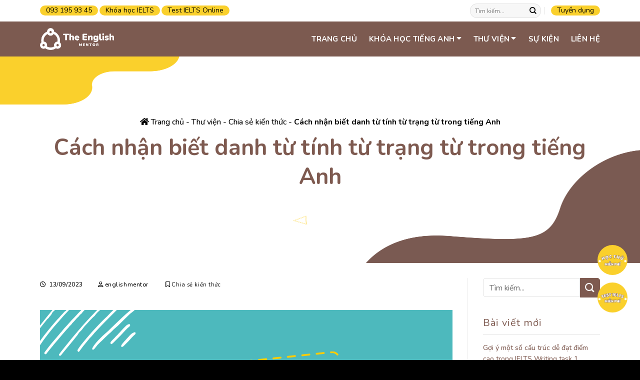

--- FILE ---
content_type: text/html; charset=UTF-8
request_url: https://theenglishmentor.edu.vn/cach-nhan-biet-danh-tu-tinh-tu-trang-tu-trong-tieng-anh/
body_size: 27088
content:

<!DOCTYPE html>
<html lang="vi" class="loading-site no-js">
<head>
	<meta charset="UTF-8" />
	<link rel="profile" href="http://gmpg.org/xfn/11" />
	<link rel="pingback" href="" />

	
	<script>(function(html){html.className = html.className.replace(/\bno-js\b/,'js')})(document.documentElement);</script>
<meta name='robots' content='index, follow, max-image-preview:large, max-snippet:-1, max-video-preview:-1' />
<meta name="viewport" content="width=device-width, initial-scale=1, maximum-scale=1" />
	<!-- This site is optimized with the Yoast SEO plugin v25.7 - https://yoast.com/wordpress/plugins/seo/ -->
	<title>Cách nhận biết danh từ tính từ trạng từ trong tiếng Anh - TEM</title>
	<meta name="description" content="Học cách nhận biết danh từ tính từ trạng từ trong tiếng Anh qua hướng dẫn chi tiết với ví dụ và mẹo. Rèn kỹ năng ngôn ngữ để giao tiếp." />
	<link rel="canonical" href="https://theenglishmentor.edu.vn/cach-nhan-biet-danh-tu-tinh-tu-trang-tu-trong-tieng-anh/" />
	<meta property="og:locale" content="vi_VN" />
	<meta property="og:type" content="article" />
	<meta property="og:title" content="Cách nhận biết danh từ tính từ trạng từ trong tiếng Anh - TEM" />
	<meta property="og:description" content="Học cách nhận biết danh từ tính từ trạng từ trong tiếng Anh qua hướng dẫn chi tiết với ví dụ và mẹo. Rèn kỹ năng ngôn ngữ để giao tiếp." />
	<meta property="og:url" content="https://theenglishmentor.edu.vn/cach-nhan-biet-danh-tu-tinh-tu-trang-tu-trong-tieng-anh/" />
	<meta property="og:site_name" content="Trung Tâm Tiếng Anh The English Mentor - TEM" />
	<meta property="article:publisher" content="https://www.facebook.com/TheEnglishMentor.TEM" />
	<meta property="article:published_time" content="2023-09-13T01:00:02+00:00" />
	<meta property="article:modified_time" content="2023-10-06T02:14:31+00:00" />
	<meta property="og:image" content="https://theenglishmentor.edu.vn/wp-content/uploads/2023/09/Cach-nhan-biet-danh-tu-tinh-tu-trang-tu-trong-tieng-Anh.png" />
	<meta property="og:image:width" content="825" />
	<meta property="og:image:height" content="825" />
	<meta property="og:image:type" content="image/png" />
	<meta name="author" content="englishmentor" />
	<meta name="twitter:card" content="summary_large_image" />
	<meta name="twitter:label1" content="Được viết bởi" />
	<meta name="twitter:data1" content="englishmentor" />
	<meta name="twitter:label2" content="Ước tính thời gian đọc" />
	<meta name="twitter:data2" content="4 phút" />
	<script type="application/ld+json" class="yoast-schema-graph">{"@context":"https://schema.org","@graph":[{"@type":"Article","@id":"https://theenglishmentor.edu.vn/cach-nhan-biet-danh-tu-tinh-tu-trang-tu-trong-tieng-anh/#article","isPartOf":{"@id":"https://theenglishmentor.edu.vn/cach-nhan-biet-danh-tu-tinh-tu-trang-tu-trong-tieng-anh/"},"author":{"name":"englishmentor","@id":"https://theenglishmentor.edu.vn/#/schema/person/6dc6938e09869428a0bfc52a35668a2f"},"headline":"Cách nhận biết danh từ tính từ trạng từ trong tiếng Anh","datePublished":"2023-09-13T01:00:02+00:00","dateModified":"2023-10-06T02:14:31+00:00","mainEntityOfPage":{"@id":"https://theenglishmentor.edu.vn/cach-nhan-biet-danh-tu-tinh-tu-trang-tu-trong-tieng-anh/"},"wordCount":942,"commentCount":0,"publisher":{"@id":"https://theenglishmentor.edu.vn/#organization"},"image":{"@id":"https://theenglishmentor.edu.vn/cach-nhan-biet-danh-tu-tinh-tu-trang-tu-trong-tieng-anh/#primaryimage"},"thumbnailUrl":"https://theenglishmentor.edu.vn/wp-content/uploads/2023/09/Cach-nhan-biet-danh-tu-tinh-tu-trang-tu-trong-tieng-Anh.png","articleSection":["Chia sẻ kiến thức"],"inLanguage":"vi","potentialAction":[{"@type":"CommentAction","name":"Comment","target":["https://theenglishmentor.edu.vn/cach-nhan-biet-danh-tu-tinh-tu-trang-tu-trong-tieng-anh/#respond"]}]},{"@type":"WebPage","@id":"https://theenglishmentor.edu.vn/cach-nhan-biet-danh-tu-tinh-tu-trang-tu-trong-tieng-anh/","url":"https://theenglishmentor.edu.vn/cach-nhan-biet-danh-tu-tinh-tu-trang-tu-trong-tieng-anh/","name":"Cách nhận biết danh từ tính từ trạng từ trong tiếng Anh - TEM","isPartOf":{"@id":"https://theenglishmentor.edu.vn/#website"},"primaryImageOfPage":{"@id":"https://theenglishmentor.edu.vn/cach-nhan-biet-danh-tu-tinh-tu-trang-tu-trong-tieng-anh/#primaryimage"},"image":{"@id":"https://theenglishmentor.edu.vn/cach-nhan-biet-danh-tu-tinh-tu-trang-tu-trong-tieng-anh/#primaryimage"},"thumbnailUrl":"https://theenglishmentor.edu.vn/wp-content/uploads/2023/09/Cach-nhan-biet-danh-tu-tinh-tu-trang-tu-trong-tieng-Anh.png","datePublished":"2023-09-13T01:00:02+00:00","dateModified":"2023-10-06T02:14:31+00:00","description":"Học cách nhận biết danh từ tính từ trạng từ trong tiếng Anh qua hướng dẫn chi tiết với ví dụ và mẹo. Rèn kỹ năng ngôn ngữ để giao tiếp.","breadcrumb":{"@id":"https://theenglishmentor.edu.vn/cach-nhan-biet-danh-tu-tinh-tu-trang-tu-trong-tieng-anh/#breadcrumb"},"inLanguage":"vi","potentialAction":[{"@type":"ReadAction","target":["https://theenglishmentor.edu.vn/cach-nhan-biet-danh-tu-tinh-tu-trang-tu-trong-tieng-anh/"]}]},{"@type":"ImageObject","inLanguage":"vi","@id":"https://theenglishmentor.edu.vn/cach-nhan-biet-danh-tu-tinh-tu-trang-tu-trong-tieng-anh/#primaryimage","url":"https://theenglishmentor.edu.vn/wp-content/uploads/2023/09/Cach-nhan-biet-danh-tu-tinh-tu-trang-tu-trong-tieng-Anh.png","contentUrl":"https://theenglishmentor.edu.vn/wp-content/uploads/2023/09/Cach-nhan-biet-danh-tu-tinh-tu-trang-tu-trong-tieng-Anh.png","width":825,"height":825,"caption":"Cách nhận biết danh từ tính từ trạng từ trong tiếng Anh"},{"@type":"BreadcrumbList","@id":"https://theenglishmentor.edu.vn/cach-nhan-biet-danh-tu-tinh-tu-trang-tu-trong-tieng-anh/#breadcrumb","itemListElement":[{"@type":"ListItem","position":1,"name":"Trang chủ","item":"https://theenglishmentor.edu.vn/"},{"@type":"ListItem","position":2,"name":"Thư viện","item":"https://theenglishmentor.edu.vn/thu-vien/"},{"@type":"ListItem","position":3,"name":"Chia sẻ kiến thức","item":"https://theenglishmentor.edu.vn/thu-vien/chia-se-kien-thuc/"},{"@type":"ListItem","position":4,"name":"Cách nhận biết danh từ tính từ trạng từ trong tiếng Anh"}]},{"@type":"WebSite","@id":"https://theenglishmentor.edu.vn/#website","url":"https://theenglishmentor.edu.vn/","name":"Trung Tâm Tiếng Anh The English Mentor - TEM","description":"Đào tạo IELTS chuyên biệt","publisher":{"@id":"https://theenglishmentor.edu.vn/#organization"},"potentialAction":[{"@type":"SearchAction","target":{"@type":"EntryPoint","urlTemplate":"https://theenglishmentor.edu.vn/?s={search_term_string}"},"query-input":{"@type":"PropertyValueSpecification","valueRequired":true,"valueName":"search_term_string"}}],"inLanguage":"vi"},{"@type":"Organization","@id":"https://theenglishmentor.edu.vn/#organization","name":"Trung Tâm Tiếng Anh The English Mentor - TEM","url":"https://theenglishmentor.edu.vn/","logo":{"@type":"ImageObject","inLanguage":"vi","@id":"https://theenglishmentor.edu.vn/#/schema/logo/image/","url":"https://theenglishmentor.edu.vn/wp-content/uploads/2023/10/Logo-The-English-Mentor-TEM.png","contentUrl":"https://theenglishmentor.edu.vn/wp-content/uploads/2023/10/Logo-The-English-Mentor-TEM.png","width":640,"height":640,"caption":"Trung Tâm Tiếng Anh The English Mentor - TEM"},"image":{"@id":"https://theenglishmentor.edu.vn/#/schema/logo/image/"},"sameAs":["https://www.facebook.com/TheEnglishMentor.TEM","https://www.linkedin.com/in/english-mentor-92391b265","https://www.youtube.com/@theenglishmentorinhue","https://about.me/theenglishmentorhue","https://issuu.com/theenglishmentor","https://www.behance.net/theenglishmentor","https://www.pinterest.com/theenglishmentorhue"]},{"@type":"Person","@id":"https://theenglishmentor.edu.vn/#/schema/person/6dc6938e09869428a0bfc52a35668a2f","name":"englishmentor","image":{"@type":"ImageObject","inLanguage":"vi","@id":"https://theenglishmentor.edu.vn/#/schema/person/image/","url":"https://secure.gravatar.com/avatar/cc07dc64571eb4e310ed14d09d8e90975d86d3599e94bee0d322bfa2ff29e237?s=96&d=identicon&r=g","contentUrl":"https://secure.gravatar.com/avatar/cc07dc64571eb4e310ed14d09d8e90975d86d3599e94bee0d322bfa2ff29e237?s=96&d=identicon&r=g","caption":"englishmentor"},"description":"Trung tâm Anh ngữ The English Mentor - TEM Huế. Địa chỉ: 30 Phạm Hồng Thái, Vĩnh Ninh, Huế, Thừa Thiên Huế, Việt Nam.","sameAs":["https://theenglishmentor.edu.vn/"],"url":"https://theenglishmentor.edu.vn/author/englishmentor/"}]}</script>
	<!-- / Yoast SEO plugin. -->


<link rel='dns-prefetch' href='//cdn.jsdelivr.net' />
<link rel='dns-prefetch' href='//fonts.googleapis.com' />
<link href='https://fonts.gstatic.com' crossorigin rel='preconnect' />
<link rel='prefetch' href='https://theenglishmentor.edu.vn/wp-content/themes/flatsome/assets/js/chunk.countup.js?ver=3.16.2' />
<link rel='prefetch' href='https://theenglishmentor.edu.vn/wp-content/themes/flatsome/assets/js/chunk.sticky-sidebar.js?ver=3.16.2' />
<link rel='prefetch' href='https://theenglishmentor.edu.vn/wp-content/themes/flatsome/assets/js/chunk.tooltips.js?ver=3.16.2' />
<link rel='prefetch' href='https://theenglishmentor.edu.vn/wp-content/themes/flatsome/assets/js/chunk.vendors-popups.js?ver=3.16.2' />
<link rel='prefetch' href='https://theenglishmentor.edu.vn/wp-content/themes/flatsome/assets/js/chunk.vendors-slider.js?ver=3.16.2' />
<link rel="alternate" type="application/rss+xml" title="Dòng thông tin Trung Tâm Tiếng Anh The English Mentor - TEM &raquo;" href="https://theenglishmentor.edu.vn/feed/" />
<link rel="alternate" type="application/rss+xml" title="Trung Tâm Tiếng Anh The English Mentor - TEM &raquo; Dòng bình luận" href="https://theenglishmentor.edu.vn/comments/feed/" />
<link rel="alternate" type="application/rss+xml" title="Trung Tâm Tiếng Anh The English Mentor - TEM &raquo; Cách nhận biết danh từ tính từ trạng từ trong tiếng Anh Dòng bình luận" href="https://theenglishmentor.edu.vn/cach-nhan-biet-danh-tu-tinh-tu-trang-tu-trong-tieng-anh/feed/" />
<link rel="alternate" title="oNhúng (JSON)" type="application/json+oembed" href="https://theenglishmentor.edu.vn/wp-json/oembed/1.0/embed?url=https%3A%2F%2Ftheenglishmentor.edu.vn%2Fcach-nhan-biet-danh-tu-tinh-tu-trang-tu-trong-tieng-anh%2F" />
<link rel="alternate" title="oNhúng (XML)" type="text/xml+oembed" href="https://theenglishmentor.edu.vn/wp-json/oembed/1.0/embed?url=https%3A%2F%2Ftheenglishmentor.edu.vn%2Fcach-nhan-biet-danh-tu-tinh-tu-trang-tu-trong-tieng-anh%2F&#038;format=xml" />
<style id='wp-img-auto-sizes-contain-inline-css' type='text/css'>
img:is([sizes=auto i],[sizes^="auto," i]){contain-intrinsic-size:3000px 1500px}
/*# sourceURL=wp-img-auto-sizes-contain-inline-css */
</style>
<style id='wp-emoji-styles-inline-css' type='text/css'>

	img.wp-smiley, img.emoji {
		display: inline !important;
		border: none !important;
		box-shadow: none !important;
		height: 1em !important;
		width: 1em !important;
		margin: 0 0.07em !important;
		vertical-align: -0.1em !important;
		background: none !important;
		padding: 0 !important;
	}
/*# sourceURL=wp-emoji-styles-inline-css */
</style>
<style id='wp-block-library-inline-css' type='text/css'>
:root{--wp-block-synced-color:#7a00df;--wp-block-synced-color--rgb:122,0,223;--wp-bound-block-color:var(--wp-block-synced-color);--wp-editor-canvas-background:#ddd;--wp-admin-theme-color:#007cba;--wp-admin-theme-color--rgb:0,124,186;--wp-admin-theme-color-darker-10:#006ba1;--wp-admin-theme-color-darker-10--rgb:0,107,160.5;--wp-admin-theme-color-darker-20:#005a87;--wp-admin-theme-color-darker-20--rgb:0,90,135;--wp-admin-border-width-focus:2px}@media (min-resolution:192dpi){:root{--wp-admin-border-width-focus:1.5px}}.wp-element-button{cursor:pointer}:root .has-very-light-gray-background-color{background-color:#eee}:root .has-very-dark-gray-background-color{background-color:#313131}:root .has-very-light-gray-color{color:#eee}:root .has-very-dark-gray-color{color:#313131}:root .has-vivid-green-cyan-to-vivid-cyan-blue-gradient-background{background:linear-gradient(135deg,#00d084,#0693e3)}:root .has-purple-crush-gradient-background{background:linear-gradient(135deg,#34e2e4,#4721fb 50%,#ab1dfe)}:root .has-hazy-dawn-gradient-background{background:linear-gradient(135deg,#faaca8,#dad0ec)}:root .has-subdued-olive-gradient-background{background:linear-gradient(135deg,#fafae1,#67a671)}:root .has-atomic-cream-gradient-background{background:linear-gradient(135deg,#fdd79a,#004a59)}:root .has-nightshade-gradient-background{background:linear-gradient(135deg,#330968,#31cdcf)}:root .has-midnight-gradient-background{background:linear-gradient(135deg,#020381,#2874fc)}:root{--wp--preset--font-size--normal:16px;--wp--preset--font-size--huge:42px}.has-regular-font-size{font-size:1em}.has-larger-font-size{font-size:2.625em}.has-normal-font-size{font-size:var(--wp--preset--font-size--normal)}.has-huge-font-size{font-size:var(--wp--preset--font-size--huge)}.has-text-align-center{text-align:center}.has-text-align-left{text-align:left}.has-text-align-right{text-align:right}.has-fit-text{white-space:nowrap!important}#end-resizable-editor-section{display:none}.aligncenter{clear:both}.items-justified-left{justify-content:flex-start}.items-justified-center{justify-content:center}.items-justified-right{justify-content:flex-end}.items-justified-space-between{justify-content:space-between}.screen-reader-text{border:0;clip-path:inset(50%);height:1px;margin:-1px;overflow:hidden;padding:0;position:absolute;width:1px;word-wrap:normal!important}.screen-reader-text:focus{background-color:#ddd;clip-path:none;color:#444;display:block;font-size:1em;height:auto;left:5px;line-height:normal;padding:15px 23px 14px;text-decoration:none;top:5px;width:auto;z-index:100000}html :where(.has-border-color){border-style:solid}html :where([style*=border-top-color]){border-top-style:solid}html :where([style*=border-right-color]){border-right-style:solid}html :where([style*=border-bottom-color]){border-bottom-style:solid}html :where([style*=border-left-color]){border-left-style:solid}html :where([style*=border-width]){border-style:solid}html :where([style*=border-top-width]){border-top-style:solid}html :where([style*=border-right-width]){border-right-style:solid}html :where([style*=border-bottom-width]){border-bottom-style:solid}html :where([style*=border-left-width]){border-left-style:solid}html :where(img[class*=wp-image-]){height:auto;max-width:100%}:where(figure){margin:0 0 1em}html :where(.is-position-sticky){--wp-admin--admin-bar--position-offset:var(--wp-admin--admin-bar--height,0px)}@media screen and (max-width:600px){html :where(.is-position-sticky){--wp-admin--admin-bar--position-offset:0px}}

/*# sourceURL=wp-block-library-inline-css */
</style><style id='global-styles-inline-css' type='text/css'>
:root{--wp--preset--aspect-ratio--square: 1;--wp--preset--aspect-ratio--4-3: 4/3;--wp--preset--aspect-ratio--3-4: 3/4;--wp--preset--aspect-ratio--3-2: 3/2;--wp--preset--aspect-ratio--2-3: 2/3;--wp--preset--aspect-ratio--16-9: 16/9;--wp--preset--aspect-ratio--9-16: 9/16;--wp--preset--color--black: #000000;--wp--preset--color--cyan-bluish-gray: #abb8c3;--wp--preset--color--white: #ffffff;--wp--preset--color--pale-pink: #f78da7;--wp--preset--color--vivid-red: #cf2e2e;--wp--preset--color--luminous-vivid-orange: #ff6900;--wp--preset--color--luminous-vivid-amber: #fcb900;--wp--preset--color--light-green-cyan: #7bdcb5;--wp--preset--color--vivid-green-cyan: #00d084;--wp--preset--color--pale-cyan-blue: #8ed1fc;--wp--preset--color--vivid-cyan-blue: #0693e3;--wp--preset--color--vivid-purple: #9b51e0;--wp--preset--gradient--vivid-cyan-blue-to-vivid-purple: linear-gradient(135deg,rgb(6,147,227) 0%,rgb(155,81,224) 100%);--wp--preset--gradient--light-green-cyan-to-vivid-green-cyan: linear-gradient(135deg,rgb(122,220,180) 0%,rgb(0,208,130) 100%);--wp--preset--gradient--luminous-vivid-amber-to-luminous-vivid-orange: linear-gradient(135deg,rgb(252,185,0) 0%,rgb(255,105,0) 100%);--wp--preset--gradient--luminous-vivid-orange-to-vivid-red: linear-gradient(135deg,rgb(255,105,0) 0%,rgb(207,46,46) 100%);--wp--preset--gradient--very-light-gray-to-cyan-bluish-gray: linear-gradient(135deg,rgb(238,238,238) 0%,rgb(169,184,195) 100%);--wp--preset--gradient--cool-to-warm-spectrum: linear-gradient(135deg,rgb(74,234,220) 0%,rgb(151,120,209) 20%,rgb(207,42,186) 40%,rgb(238,44,130) 60%,rgb(251,105,98) 80%,rgb(254,248,76) 100%);--wp--preset--gradient--blush-light-purple: linear-gradient(135deg,rgb(255,206,236) 0%,rgb(152,150,240) 100%);--wp--preset--gradient--blush-bordeaux: linear-gradient(135deg,rgb(254,205,165) 0%,rgb(254,45,45) 50%,rgb(107,0,62) 100%);--wp--preset--gradient--luminous-dusk: linear-gradient(135deg,rgb(255,203,112) 0%,rgb(199,81,192) 50%,rgb(65,88,208) 100%);--wp--preset--gradient--pale-ocean: linear-gradient(135deg,rgb(255,245,203) 0%,rgb(182,227,212) 50%,rgb(51,167,181) 100%);--wp--preset--gradient--electric-grass: linear-gradient(135deg,rgb(202,248,128) 0%,rgb(113,206,126) 100%);--wp--preset--gradient--midnight: linear-gradient(135deg,rgb(2,3,129) 0%,rgb(40,116,252) 100%);--wp--preset--font-size--small: 13px;--wp--preset--font-size--medium: 20px;--wp--preset--font-size--large: 36px;--wp--preset--font-size--x-large: 42px;--wp--preset--spacing--20: 0.44rem;--wp--preset--spacing--30: 0.67rem;--wp--preset--spacing--40: 1rem;--wp--preset--spacing--50: 1.5rem;--wp--preset--spacing--60: 2.25rem;--wp--preset--spacing--70: 3.38rem;--wp--preset--spacing--80: 5.06rem;--wp--preset--shadow--natural: 6px 6px 9px rgba(0, 0, 0, 0.2);--wp--preset--shadow--deep: 12px 12px 50px rgba(0, 0, 0, 0.4);--wp--preset--shadow--sharp: 6px 6px 0px rgba(0, 0, 0, 0.2);--wp--preset--shadow--outlined: 6px 6px 0px -3px rgb(255, 255, 255), 6px 6px rgb(0, 0, 0);--wp--preset--shadow--crisp: 6px 6px 0px rgb(0, 0, 0);}:where(.is-layout-flex){gap: 0.5em;}:where(.is-layout-grid){gap: 0.5em;}body .is-layout-flex{display: flex;}.is-layout-flex{flex-wrap: wrap;align-items: center;}.is-layout-flex > :is(*, div){margin: 0;}body .is-layout-grid{display: grid;}.is-layout-grid > :is(*, div){margin: 0;}:where(.wp-block-columns.is-layout-flex){gap: 2em;}:where(.wp-block-columns.is-layout-grid){gap: 2em;}:where(.wp-block-post-template.is-layout-flex){gap: 1.25em;}:where(.wp-block-post-template.is-layout-grid){gap: 1.25em;}.has-black-color{color: var(--wp--preset--color--black) !important;}.has-cyan-bluish-gray-color{color: var(--wp--preset--color--cyan-bluish-gray) !important;}.has-white-color{color: var(--wp--preset--color--white) !important;}.has-pale-pink-color{color: var(--wp--preset--color--pale-pink) !important;}.has-vivid-red-color{color: var(--wp--preset--color--vivid-red) !important;}.has-luminous-vivid-orange-color{color: var(--wp--preset--color--luminous-vivid-orange) !important;}.has-luminous-vivid-amber-color{color: var(--wp--preset--color--luminous-vivid-amber) !important;}.has-light-green-cyan-color{color: var(--wp--preset--color--light-green-cyan) !important;}.has-vivid-green-cyan-color{color: var(--wp--preset--color--vivid-green-cyan) !important;}.has-pale-cyan-blue-color{color: var(--wp--preset--color--pale-cyan-blue) !important;}.has-vivid-cyan-blue-color{color: var(--wp--preset--color--vivid-cyan-blue) !important;}.has-vivid-purple-color{color: var(--wp--preset--color--vivid-purple) !important;}.has-black-background-color{background-color: var(--wp--preset--color--black) !important;}.has-cyan-bluish-gray-background-color{background-color: var(--wp--preset--color--cyan-bluish-gray) !important;}.has-white-background-color{background-color: var(--wp--preset--color--white) !important;}.has-pale-pink-background-color{background-color: var(--wp--preset--color--pale-pink) !important;}.has-vivid-red-background-color{background-color: var(--wp--preset--color--vivid-red) !important;}.has-luminous-vivid-orange-background-color{background-color: var(--wp--preset--color--luminous-vivid-orange) !important;}.has-luminous-vivid-amber-background-color{background-color: var(--wp--preset--color--luminous-vivid-amber) !important;}.has-light-green-cyan-background-color{background-color: var(--wp--preset--color--light-green-cyan) !important;}.has-vivid-green-cyan-background-color{background-color: var(--wp--preset--color--vivid-green-cyan) !important;}.has-pale-cyan-blue-background-color{background-color: var(--wp--preset--color--pale-cyan-blue) !important;}.has-vivid-cyan-blue-background-color{background-color: var(--wp--preset--color--vivid-cyan-blue) !important;}.has-vivid-purple-background-color{background-color: var(--wp--preset--color--vivid-purple) !important;}.has-black-border-color{border-color: var(--wp--preset--color--black) !important;}.has-cyan-bluish-gray-border-color{border-color: var(--wp--preset--color--cyan-bluish-gray) !important;}.has-white-border-color{border-color: var(--wp--preset--color--white) !important;}.has-pale-pink-border-color{border-color: var(--wp--preset--color--pale-pink) !important;}.has-vivid-red-border-color{border-color: var(--wp--preset--color--vivid-red) !important;}.has-luminous-vivid-orange-border-color{border-color: var(--wp--preset--color--luminous-vivid-orange) !important;}.has-luminous-vivid-amber-border-color{border-color: var(--wp--preset--color--luminous-vivid-amber) !important;}.has-light-green-cyan-border-color{border-color: var(--wp--preset--color--light-green-cyan) !important;}.has-vivid-green-cyan-border-color{border-color: var(--wp--preset--color--vivid-green-cyan) !important;}.has-pale-cyan-blue-border-color{border-color: var(--wp--preset--color--pale-cyan-blue) !important;}.has-vivid-cyan-blue-border-color{border-color: var(--wp--preset--color--vivid-cyan-blue) !important;}.has-vivid-purple-border-color{border-color: var(--wp--preset--color--vivid-purple) !important;}.has-vivid-cyan-blue-to-vivid-purple-gradient-background{background: var(--wp--preset--gradient--vivid-cyan-blue-to-vivid-purple) !important;}.has-light-green-cyan-to-vivid-green-cyan-gradient-background{background: var(--wp--preset--gradient--light-green-cyan-to-vivid-green-cyan) !important;}.has-luminous-vivid-amber-to-luminous-vivid-orange-gradient-background{background: var(--wp--preset--gradient--luminous-vivid-amber-to-luminous-vivid-orange) !important;}.has-luminous-vivid-orange-to-vivid-red-gradient-background{background: var(--wp--preset--gradient--luminous-vivid-orange-to-vivid-red) !important;}.has-very-light-gray-to-cyan-bluish-gray-gradient-background{background: var(--wp--preset--gradient--very-light-gray-to-cyan-bluish-gray) !important;}.has-cool-to-warm-spectrum-gradient-background{background: var(--wp--preset--gradient--cool-to-warm-spectrum) !important;}.has-blush-light-purple-gradient-background{background: var(--wp--preset--gradient--blush-light-purple) !important;}.has-blush-bordeaux-gradient-background{background: var(--wp--preset--gradient--blush-bordeaux) !important;}.has-luminous-dusk-gradient-background{background: var(--wp--preset--gradient--luminous-dusk) !important;}.has-pale-ocean-gradient-background{background: var(--wp--preset--gradient--pale-ocean) !important;}.has-electric-grass-gradient-background{background: var(--wp--preset--gradient--electric-grass) !important;}.has-midnight-gradient-background{background: var(--wp--preset--gradient--midnight) !important;}.has-small-font-size{font-size: var(--wp--preset--font-size--small) !important;}.has-medium-font-size{font-size: var(--wp--preset--font-size--medium) !important;}.has-large-font-size{font-size: var(--wp--preset--font-size--large) !important;}.has-x-large-font-size{font-size: var(--wp--preset--font-size--x-large) !important;}
/*# sourceURL=global-styles-inline-css */
</style>

<style id='classic-theme-styles-inline-css' type='text/css'>
/*! This file is auto-generated */
.wp-block-button__link{color:#fff;background-color:#32373c;border-radius:9999px;box-shadow:none;text-decoration:none;padding:calc(.667em + 2px) calc(1.333em + 2px);font-size:1.125em}.wp-block-file__button{background:#32373c;color:#fff;text-decoration:none}
/*# sourceURL=/wp-includes/css/classic-themes.min.css */
</style>
<link rel='stylesheet' id='dashicons-css' href='https://theenglishmentor.edu.vn/wp-includes/css/dashicons.min.css?ver=6.9' type='text/css' media='all' />
<link rel='stylesheet' id='admin-bar-css' href='https://theenglishmentor.edu.vn/wp-includes/css/admin-bar.min.css?ver=6.9' type='text/css' media='all' />
<style id='admin-bar-inline-css' type='text/css'>

    /* Hide CanvasJS credits for P404 charts specifically */
    #p404RedirectChart .canvasjs-chart-credit {
        display: none !important;
    }
    
    #p404RedirectChart canvas {
        border-radius: 6px;
    }

    .p404-redirect-adminbar-weekly-title {
        font-weight: bold;
        font-size: 14px;
        color: #fff;
        margin-bottom: 6px;
    }

    #wpadminbar #wp-admin-bar-p404_free_top_button .ab-icon:before {
        content: "\f103";
        color: #dc3545;
        top: 3px;
    }
    
    #wp-admin-bar-p404_free_top_button .ab-item {
        min-width: 80px !important;
        padding: 0px !important;
    }
    
    /* Ensure proper positioning and z-index for P404 dropdown */
    .p404-redirect-adminbar-dropdown-wrap { 
        min-width: 0; 
        padding: 0;
        position: static !important;
    }
    
    #wpadminbar #wp-admin-bar-p404_free_top_button_dropdown {
        position: static !important;
    }
    
    #wpadminbar #wp-admin-bar-p404_free_top_button_dropdown .ab-item {
        padding: 0 !important;
        margin: 0 !important;
    }
    
    .p404-redirect-dropdown-container {
        min-width: 340px;
        padding: 18px 18px 12px 18px;
        background: #23282d !important;
        color: #fff;
        border-radius: 12px;
        box-shadow: 0 8px 32px rgba(0,0,0,0.25);
        margin-top: 10px;
        position: relative !important;
        z-index: 999999 !important;
        display: block !important;
        border: 1px solid #444;
    }
    
    /* Ensure P404 dropdown appears on hover */
    #wpadminbar #wp-admin-bar-p404_free_top_button .p404-redirect-dropdown-container { 
        display: none !important;
    }
    
    #wpadminbar #wp-admin-bar-p404_free_top_button:hover .p404-redirect-dropdown-container { 
        display: block !important;
    }
    
    #wpadminbar #wp-admin-bar-p404_free_top_button:hover #wp-admin-bar-p404_free_top_button_dropdown .p404-redirect-dropdown-container {
        display: block !important;
    }
    
    .p404-redirect-card {
        background: #2c3338;
        border-radius: 8px;
        padding: 18px 18px 12px 18px;
        box-shadow: 0 2px 8px rgba(0,0,0,0.07);
        display: flex;
        flex-direction: column;
        align-items: flex-start;
        border: 1px solid #444;
    }
    
    .p404-redirect-btn {
        display: inline-block;
        background: #dc3545;
        color: #fff !important;
        font-weight: bold;
        padding: 5px 22px;
        border-radius: 8px;
        text-decoration: none;
        font-size: 17px;
        transition: background 0.2s, box-shadow 0.2s;
        margin-top: 8px;
        box-shadow: 0 2px 8px rgba(220,53,69,0.15);
        text-align: center;
        line-height: 1.6;
    }
    
    .p404-redirect-btn:hover {
        background: #c82333;
        color: #fff !important;
        box-shadow: 0 4px 16px rgba(220,53,69,0.25);
    }
    
    /* Prevent conflicts with other admin bar dropdowns */
    #wpadminbar .ab-top-menu > li:hover > .ab-item,
    #wpadminbar .ab-top-menu > li.hover > .ab-item {
        z-index: auto;
    }
    
    #wpadminbar #wp-admin-bar-p404_free_top_button:hover > .ab-item {
        z-index: 999998 !important;
    }
    
/*# sourceURL=admin-bar-inline-css */
</style>
<link rel='stylesheet' id='contact-form-7-css' href='https://theenglishmentor.edu.vn/wp-content/plugins/contact-form-7/includes/css/styles.css?ver=6.1.1' type='text/css' media='all' />
<link rel='stylesheet' id='toc-screen-css' href='https://theenglishmentor.edu.vn/wp-content/plugins/table-of-contents-plus/screen.min.css?ver=2411.1' type='text/css' media='all' />
<link rel='stylesheet' id='flatsome-main-css' href='https://theenglishmentor.edu.vn/wp-content/themes/flatsome/assets/css/flatsome.css?ver=3.16.2' type='text/css' media='all' />
<style id='flatsome-main-inline-css' type='text/css'>
@font-face {
				font-family: "fl-icons";
				font-display: block;
				src: url(https://theenglishmentor.edu.vn/wp-content/themes/flatsome/assets/css/icons/fl-icons.eot?v=3.16.2);
				src:
					url(https://theenglishmentor.edu.vn/wp-content/themes/flatsome/assets/css/icons/fl-icons.eot#iefix?v=3.16.2) format("embedded-opentype"),
					url(https://theenglishmentor.edu.vn/wp-content/themes/flatsome/assets/css/icons/fl-icons.woff2?v=3.16.2) format("woff2"),
					url(https://theenglishmentor.edu.vn/wp-content/themes/flatsome/assets/css/icons/fl-icons.ttf?v=3.16.2) format("truetype"),
					url(https://theenglishmentor.edu.vn/wp-content/themes/flatsome/assets/css/icons/fl-icons.woff?v=3.16.2) format("woff"),
					url(https://theenglishmentor.edu.vn/wp-content/themes/flatsome/assets/css/icons/fl-icons.svg?v=3.16.2#fl-icons) format("svg");
			}
/*# sourceURL=flatsome-main-inline-css */
</style>
<link rel='stylesheet' id='flatsome-style-css' href='https://theenglishmentor.edu.vn/wp-content/themes/flatsome-child/style.css?ver=3.0' type='text/css' media='all' />
<link rel='stylesheet' id='flatsome-googlefonts-css' href='//fonts.googleapis.com/css?family=Nunito%3Aregular%2C900%2C500%2C700%2Cregular&#038;display=swap&#038;ver=3.9' type='text/css' media='all' />
<script type="text/javascript" src="https://theenglishmentor.edu.vn/wp-includes/js/jquery/jquery.min.js?ver=3.7.1" id="jquery-core-js"></script>
<script type="text/javascript" src="https://theenglishmentor.edu.vn/wp-includes/js/jquery/jquery-migrate.min.js?ver=3.4.1" id="jquery-migrate-js"></script>
<link rel="https://api.w.org/" href="https://theenglishmentor.edu.vn/wp-json/" /><link rel="alternate" title="JSON" type="application/json" href="https://theenglishmentor.edu.vn/wp-json/wp/v2/posts/936" /><link rel="EditURI" type="application/rsd+xml" title="RSD" href="https://theenglishmentor.edu.vn/xmlrpc.php?rsd" />
<meta name="generator" content="WordPress 6.9" />
<link rel='shortlink' href='https://theenglishmentor.edu.vn/?p=936' />
<!-- HFCM by 99 Robots - Snippet # 1: Code Google Analytis -->
<!-- Google tag (gtag.js) -->
<script async src="https://www.googletagmanager.com/gtag/js?id=G-VZL78591D0"></script>
<script>
  window.dataLayer = window.dataLayer || [];
  function gtag(){dataLayer.push(arguments);}
  gtag('js', new Date());

  gtag('config', 'G-VZL78591D0');
</script>
<!-- /end HFCM by 99 Robots -->
<meta name="google-site-verification" content="3SNmKt3BmYA4NQUEU306G8Nh6WQ9U63Qa1XLBDJ6hQE" />
<!-- Google tag (gtag.js) -->
<script async src="https://www.googletagmanager.com/gtag/js?id=G-VZL78591D0"></script>
<script>
  window.dataLayer = window.dataLayer || [];
  function gtag(){dataLayer.push(arguments);}
  gtag('js', new Date());

  gtag('config', 'G-VZL78591D0');
</script><style>.bg{opacity: 0; transition: opacity 1s; -webkit-transition: opacity 1s;} .bg-loaded{opacity: 1;}</style><script src="https://kit.fontawesome.com/4735ddce30.js" crossorigin="anonymous"></script>
<meta name='dmca-site-verification' content='MVhSWHFVZGFuVjl2OHNwR3dHRWxGVEZmdkdpcFo0b09BUGE5cWdpbFRURT01' /><link rel="icon" href="https://theenglishmentor.edu.vn/wp-content/uploads/2023/03/favicon-1.png" sizes="32x32" />
<link rel="icon" href="https://theenglishmentor.edu.vn/wp-content/uploads/2023/03/favicon-1.png" sizes="192x192" />
<link rel="apple-touch-icon" href="https://theenglishmentor.edu.vn/wp-content/uploads/2023/03/favicon-1.png" />
<meta name="msapplication-TileImage" content="https://theenglishmentor.edu.vn/wp-content/uploads/2023/03/favicon-1.png" />
<style id="custom-css" type="text/css">:root {--primary-color: #7e5a50;}.container-width, .full-width .ubermenu-nav, .container, .row{max-width: 1150px}.row.row-collapse{max-width: 1120px}.row.row-small{max-width: 1142.5px}.row.row-large{max-width: 1180px}.header-main{height: 70px}#logo img{max-height: 70px}#logo{width:148px;}.header-top{min-height: 43px}.transparent .header-main{height: 90px}.transparent #logo img{max-height: 90px}.has-transparent + .page-title:first-of-type,.has-transparent + #main > .page-title,.has-transparent + #main > div > .page-title,.has-transparent + #main .page-header-wrapper:first-of-type .page-title{padding-top: 120px;}.header.show-on-scroll,.stuck .header-main{height:70px!important}.stuck #logo img{max-height: 70px!important}.search-form{ width: 50%;}.header-bg-color {background-color: #7c5a50}.header-bottom {background-color: #f1f1f1}@media (max-width: 549px) {.header-main{height: 70px}#logo img{max-height: 70px}}.header-top{background-color:#ffffff!important;}/* Color */.accordion-title.active, .has-icon-bg .icon .icon-inner,.logo a, .primary.is-underline, .primary.is-link, .badge-outline .badge-inner, .nav-outline > li.active> a,.nav-outline >li.active > a, .cart-icon strong,[data-color='primary'], .is-outline.primary{color: #7e5a50;}/* Color !important */[data-text-color="primary"]{color: #7e5a50!important;}/* Background Color */[data-text-bg="primary"]{background-color: #7e5a50;}/* Background */.scroll-to-bullets a,.featured-title, .label-new.menu-item > a:after, .nav-pagination > li > .current,.nav-pagination > li > span:hover,.nav-pagination > li > a:hover,.has-hover:hover .badge-outline .badge-inner,button[type="submit"], .button.wc-forward:not(.checkout):not(.checkout-button), .button.submit-button, .button.primary:not(.is-outline),.featured-table .title,.is-outline:hover, .has-icon:hover .icon-label,.nav-dropdown-bold .nav-column li > a:hover, .nav-dropdown.nav-dropdown-bold > li > a:hover, .nav-dropdown-bold.dark .nav-column li > a:hover, .nav-dropdown.nav-dropdown-bold.dark > li > a:hover, .header-vertical-menu__opener ,.is-outline:hover, .tagcloud a:hover,.grid-tools a, input[type='submit']:not(.is-form), .box-badge:hover .box-text, input.button.alt,.nav-box > li > a:hover,.nav-box > li.active > a,.nav-pills > li.active > a ,.current-dropdown .cart-icon strong, .cart-icon:hover strong, .nav-line-bottom > li > a:before, .nav-line-grow > li > a:before, .nav-line > li > a:before,.banner, .header-top, .slider-nav-circle .flickity-prev-next-button:hover svg, .slider-nav-circle .flickity-prev-next-button:hover .arrow, .primary.is-outline:hover, .button.primary:not(.is-outline), input[type='submit'].primary, input[type='submit'].primary, input[type='reset'].button, input[type='button'].primary, .badge-inner{background-color: #7e5a50;}/* Border */.nav-vertical.nav-tabs > li.active > a,.scroll-to-bullets a.active,.nav-pagination > li > .current,.nav-pagination > li > span:hover,.nav-pagination > li > a:hover,.has-hover:hover .badge-outline .badge-inner,.accordion-title.active,.featured-table,.is-outline:hover, .tagcloud a:hover,blockquote, .has-border, .cart-icon strong:after,.cart-icon strong,.blockUI:before, .processing:before,.loading-spin, .slider-nav-circle .flickity-prev-next-button:hover svg, .slider-nav-circle .flickity-prev-next-button:hover .arrow, .primary.is-outline:hover{border-color: #7e5a50}.nav-tabs > li.active > a{border-top-color: #7e5a50}.widget_shopping_cart_content .blockUI.blockOverlay:before { border-left-color: #7e5a50 }.woocommerce-checkout-review-order .blockUI.blockOverlay:before { border-left-color: #7e5a50 }/* Fill */.slider .flickity-prev-next-button:hover svg,.slider .flickity-prev-next-button:hover .arrow{fill: #7e5a50;}/* Focus */.primary:focus-visible, .submit-button:focus-visible, button[type="submit"]:focus-visible { outline-color: #7e5a50!important; }body{color: #000000}h1,h2,h3,h4,h5,h6,.heading-font{color: #7e5a50;}body{font-size: 100%;}@media screen and (max-width: 549px){body{font-size: 100%;}}body{font-family: Nunito, sans-serif;}body {font-weight: 500;font-style: normal;}.nav > li > a {font-family: Nunito, sans-serif;}.mobile-sidebar-levels-2 .nav > li > ul > li > a {font-family: Nunito, sans-serif;}.nav > li > a,.mobile-sidebar-levels-2 .nav > li > ul > li > a {font-weight: 700;font-style: normal;}h1,h2,h3,h4,h5,h6,.heading-font, .off-canvas-center .nav-sidebar.nav-vertical > li > a{font-family: Nunito, sans-serif;}h1,h2,h3,h4,h5,h6,.heading-font,.banner h1,.banner h2 {font-weight: 900;font-style: normal;}.alt-font{font-family: Nunito, sans-serif;}.alt-font {font-weight: 400!important;font-style: normal!important;}.header:not(.transparent) .header-nav-main.nav > li > a {color: #ffffff;}.header:not(.transparent) .header-nav-main.nav > li > a:hover,.header:not(.transparent) .header-nav-main.nav > li.active > a,.header:not(.transparent) .header-nav-main.nav > li.current > a,.header:not(.transparent) .header-nav-main.nav > li > a.active,.header:not(.transparent) .header-nav-main.nav > li > a.current{color: #fad02c;}.header-nav-main.nav-line-bottom > li > a:before,.header-nav-main.nav-line-grow > li > a:before,.header-nav-main.nav-line > li > a:before,.header-nav-main.nav-box > li > a:hover,.header-nav-main.nav-box > li.active > a,.header-nav-main.nav-pills > li > a:hover,.header-nav-main.nav-pills > li.active > a{color:#FFF!important;background-color: #fad02c;}a{color: #000000;}.is-divider{background-color: #7e5a50;}.absolute-footer, html{background-color: #000000}.nav-vertical-fly-out > li + li {border-top-width: 1px; border-top-style: solid;}.label-new.menu-item > a:after{content:"New";}.label-hot.menu-item > a:after{content:"Hot";}.label-sale.menu-item > a:after{content:"Sale";}.label-popular.menu-item > a:after{content:"Popular";}</style>		<style type="text/css" id="wp-custom-css">
			.mn {
    position: fixed;
    bottom: 100px;
    right: 25px;
    z-index: 999999;
}

.mn .menu-item>a:after {
    position: absolute;
    left: -35px;
    top: 50%;
    transform: translateY(-50%);
}

.mn .menu-item {
    position: relative;
    display: block;
    text-align: right;
    padding-bottom: 4px;
}

.mn .menu-item a.ux-menu-link__link {
    min-height: auto;
    text-align: right;
    display: inline-block;
    font-size: 14px;
    padding: 2px 5px;
    background-color: #7e5a50;
    color: #fff;
    border-radius: 5px;
		transition: all .3s ease;
    border: 1px solid transparent;
}

.mn .menu-item a.ux-menu-link__link:hover {
    border-color: #7e5a50;
    background-color: #fff;
    color: #7e5a50;
}		</style>
		</head>

<body class="wp-singular post-template-default single single-post postid-936 single-format-standard wp-theme-flatsome wp-child-theme-flatsome-child lightbox nav-dropdown-has-arrow nav-dropdown-has-shadow nav-dropdown-has-border">


<a class="skip-link screen-reader-text" href="#main">Skip to content</a>

<div id="wrapper">

	
	<header id="header" class="header has-sticky sticky-jump">
		<div class="header-wrapper">
			<div id="top-bar" class="header-top hide-for-sticky">
    <div class="flex-row container">
      <div class="flex-col hide-for-medium flex-left">
          <ul class="nav nav-left medium-nav-center nav-small  nav-divided">
              <li class="html custom html_topbar_left"><a class="bt-topbar" href="tel:0931959345">093 195 93 45</a>
<a class="bt-topbar" href="#">Khóa học IELTS</a>
<a class="bt-topbar" href="#">Test IELTS Online</a></li>          </ul>
      </div>

      <div class="flex-col hide-for-medium flex-center">
          <ul class="nav nav-center nav-small  nav-divided">
                        </ul>
      </div>

      <div class="flex-col hide-for-medium flex-right">
         <ul class="nav top-bar-nav nav-right nav-small  nav-divided">
              <li class="header-search-form search-form html relative has-icon">
	<div class="header-search-form-wrapper">
		<div class="searchform-wrapper ux-search-box relative form-flat is-normal"><form method="get" class="searchform" action="https://theenglishmentor.edu.vn/" role="search">
		<div class="flex-row relative">
			<div class="flex-col flex-grow">
	   	   <input type="search" class="search-field mb-0" name="s" value="" id="s" placeholder="Tìm kiếm..." />
			</div>
			<div class="flex-col">
				<button type="submit" class="ux-search-submit submit-button secondary button icon mb-0" aria-label="Submit">
					<i class="icon-search" ></i>				</button>
			</div>
		</div>
    <div class="live-search-results text-left z-top"></div>
</form>
</div>	</div>
</li>
<li class="html custom html_topbar_right"><a class="bt-topbar" href="/tuyen-dung">Tuyển dụng</a></li>          </ul>
      </div>

            <div class="flex-col show-for-medium flex-grow">
          <ul class="nav nav-center nav-small mobile-nav  nav-divided">
              <li class="html custom html_topbar_left"><a class="bt-topbar" href="tel:0931959345">093 195 93 45</a>
<a class="bt-topbar" href="#">Khóa học IELTS</a>
<a class="bt-topbar" href="#">Test IELTS Online</a></li>          </ul>
      </div>
      
    </div>
</div>
<div id="masthead" class="header-main nav-dark">
      <div class="header-inner flex-row container logo-left medium-logo-center" role="navigation">

          <!-- Logo -->
          <div id="logo" class="flex-col logo">
            
<!-- Header logo -->
<a href="https://theenglishmentor.edu.vn/" title="Trung Tâm Tiếng Anh The English Mentor &#8211; TEM - Đào tạo IELTS chuyên biệt" rel="home">
		<img width="1020" height="298" src="https://theenglishmentor.edu.vn/wp-content/uploads/2023/03/logo-vertical-white.png" class="header_logo header-logo" alt="Trung Tâm Tiếng Anh The English Mentor &#8211; TEM"/><img  width="1020" height="298" src="https://theenglishmentor.edu.vn/wp-content/uploads/2023/03/logo-vertical-white.png" class="header-logo-dark" alt="Trung Tâm Tiếng Anh The English Mentor &#8211; TEM"/></a>
          </div>

          <!-- Mobile Left Elements -->
          <div class="flex-col show-for-medium flex-left">
            <ul class="mobile-nav nav nav-left ">
              <li class="nav-icon has-icon">
  		<a href="#" data-open="#main-menu" data-pos="left" data-bg="main-menu-overlay" data-color="" class="is-small" aria-label="Menu" aria-controls="main-menu" aria-expanded="false">

		  <i class="icon-menu" ></i>
		  		</a>
	</li>
            </ul>
          </div>

          <!-- Left Elements -->
          <div class="flex-col hide-for-medium flex-left
            flex-grow">
            <ul class="header-nav header-nav-main nav nav-left  nav-uppercase" >
                          </ul>
          </div>

          <!-- Right Elements -->
          <div class="flex-col hide-for-medium flex-right">
            <ul class="header-nav header-nav-main nav nav-right  nav-uppercase">
              <li id="menu-item-720" class="menu-item menu-item-type-post_type menu-item-object-page menu-item-home menu-item-720 menu-item-design-default"><a href="https://theenglishmentor.edu.vn/" class="nav-top-link">Trang chủ</a></li>
<li id="menu-item-704" class="menu-item menu-item-type-post_type menu-item-object-page menu-item-has-children menu-item-704 menu-item-design-default has-dropdown"><a href="https://theenglishmentor.edu.vn/chuong-trinh-hoc/" class="nav-top-link" aria-expanded="false" aria-haspopup="menu">Khóa học tiếng Anh<i class="icon-angle-down" ></i></a>
<ul class="sub-menu nav-dropdown nav-dropdown-default">
	<li id="menu-item-706" class="menu-item menu-item-type-post_type menu-item-object-page menu-item-has-children menu-item-706 nav-dropdown-col"><a href="https://theenglishmentor.edu.vn/chuong-trinh-hoc/lop-tieng-anh-can-ban/">Thông tin lớp học</a>
	<ul class="sub-menu nav-column nav-dropdown-default">
		<li id="menu-item-709" class="menu-item menu-item-type-post_type menu-item-object-page menu-item-709"><a href="https://theenglishmentor.edu.vn/chuong-trinh-hoc/lop-tieng-anh-can-ban/basic-english/">Các khóa PRE IELTS BAND 0-3.0</a></li>
		<li id="menu-item-711" class="menu-item menu-item-type-post_type menu-item-object-page menu-item-711"><a href="https://theenglishmentor.edu.vn/chuong-trinh-hoc/lop-tieng-anh-can-ban/ielts-3-0-4-0/">Ielts 3.0 – 4.0</a></li>
		<li id="menu-item-710" class="menu-item menu-item-type-post_type menu-item-object-page menu-item-710"><a href="https://theenglishmentor.edu.vn/chuong-trinh-hoc/lop-tieng-anh-can-ban/ielts-4-0-5-0/">Ielts 4.0 – 5.0</a></li>
		<li id="menu-item-714" class="menu-item menu-item-type-post_type menu-item-object-page menu-item-714"><a href="https://theenglishmentor.edu.vn/chuong-trinh-hoc/lop-tieng-anh-can-ban/ielts-5-0-6-0/">Ielts 5.0 – 6.0</a></li>
		<li id="menu-item-713" class="menu-item menu-item-type-post_type menu-item-object-page menu-item-713"><a href="https://theenglishmentor.edu.vn/chuong-trinh-hoc/lop-tieng-anh-can-ban/ielts-6-0-7-0/">Ielts 6.0 – 7.0</a></li>
		<li id="menu-item-707" class="menu-item menu-item-type-post_type menu-item-object-page menu-item-707"><a href="https://theenglishmentor.edu.vn/chuong-trinh-hoc/lop-tieng-anh-can-ban/lop-luyen-de-thi-ielts/">Lớp luyện đề thi IELTS</a></li>
		<li id="menu-item-708" class="menu-item menu-item-type-post_type menu-item-object-page menu-item-708"><a href="https://theenglishmentor.edu.vn/chuong-trinh-hoc/lop-tieng-anh-can-ban/lop-hoc-ielts-prep/">Lớp học Ielts Prep</a></li>
		<li id="menu-item-712" class="menu-item menu-item-type-post_type menu-item-object-page menu-item-712"><a href="https://theenglishmentor.edu.vn/chuong-trinh-hoc/lop-tieng-anh-can-ban/communication/">Học tiếng Anh giao tiếp</a></li>
	</ul>
</li>
	<li id="menu-item-705" class="menu-item menu-item-type-post_type menu-item-object-page menu-item-705"><a href="https://theenglishmentor.edu.vn/chuong-trinh-hoc/lich-khai-giang/">Lịch khai giảng</a></li>
</ul>
</li>
<li id="menu-item-717" class="menu-item menu-item-type-taxonomy menu-item-object-category current-post-ancestor menu-item-has-children menu-item-717 menu-item-design-default has-dropdown"><a href="https://theenglishmentor.edu.vn/thu-vien/" class="nav-top-link" aria-expanded="false" aria-haspopup="menu">Thư viện<i class="icon-angle-down" ></i></a>
<ul class="sub-menu nav-dropdown nav-dropdown-default">
	<li id="menu-item-715" class="menu-item menu-item-type-taxonomy menu-item-object-category current-post-ancestor current-menu-parent current-post-parent menu-item-715 active"><a href="https://theenglishmentor.edu.vn/thu-vien/chia-se-kien-thuc/">Chia sẻ kiến thức</a></li>
	<li id="menu-item-719" class="menu-item menu-item-type-taxonomy menu-item-object-category menu-item-719"><a href="https://theenglishmentor.edu.vn/thu-vien/tai-lieu/">Tài liệu</a></li>
</ul>
</li>
<li id="menu-item-716" class="menu-item menu-item-type-taxonomy menu-item-object-category menu-item-716 menu-item-design-default"><a href="https://theenglishmentor.edu.vn/thu-vien/su-kien/" class="nav-top-link">Sự kiện</a></li>
<li id="menu-item-721" class="menu-item menu-item-type-post_type menu-item-object-page menu-item-721 menu-item-design-default"><a href="https://theenglishmentor.edu.vn/lien-he/" class="nav-top-link">Liên hệ</a></li>
            </ul>
          </div>

          <!-- Mobile Right Elements -->
          <div class="flex-col show-for-medium flex-right">
            <ul class="mobile-nav nav nav-right ">
                          </ul>
          </div>

      </div>

            <div class="container"><div class="top-divider full-width"></div></div>
      </div>

<div class="header-bg-container fill"><div class="header-bg-image fill"></div><div class="header-bg-color fill"></div></div>		</div>
	</header>

	<div class="header-breadcrumb shop-page-title category-page-title page-title">

  <div class="page-title-inner flex-row  medium-flex-wrap container">
    <div class="flex-col flex-grow medium-text-center text-center"><p id="breadcrumbs"><i class="fa fa-home"></i> <span><span><a href="https://theenglishmentor.edu.vn/">Trang chủ</a></span> - <span><a href="https://theenglishmentor.edu.vn/thu-vien/">Thư viện</a></span> - <span><a href="https://theenglishmentor.edu.vn/thu-vien/chia-se-kien-thuc/">Chia sẻ kiến thức</a></span> - <span class="breadcrumb_last" aria-current="page"><strong>Cách nhận biết danh từ tính từ trạng từ trong tiếng Anh</strong></span></span></p><div class="z-entry-title"><h1>Cách nhận biết danh từ tính từ trạng từ trong tiếng Anh</h1></div></div><!-- .flex-left -->
  </div><!-- flex-row -->
</div><!-- .page-title --><style>.header-breadcrumb{background:url(/wp-content/uploads/2023/09/anh-thanh-ngang.png) no-repeat;background-size: 100% 100%;;padding: 120px 0;margin-top: -1px;;background-blend-mode: overlay;}.header-breadcrumb .page-title-inner.flex-row.medium-flex-wrap.container{padding-top:0}.header-breadcrumb h1{font-weight:700;margin-top:10px;font-size:45px}nav.rank-math-breadcrumb>p{background-color:#fff;box-shadow:0 3px 0 rgb(0 0 0 / 3%),0 1px 0 rgb(0 0 0 / 7%);border:1px solid #ebebeb;border-bottom:1px solid rgba(0,0,0,.22);border-radius:3px;padding:5px 15px 5px 35px;display:inline-block;position:relative}nav.rank-math-breadcrumb>p .last{font-weight:700;color:#439f21}nav.rank-math-breadcrumb>p:first-child:before{content:"\f102";font-family:dashicons;display:inline-block;line-height:25px;height:25px;margin-right:2px;position:absolute;left:15px}nav.rank-math-breadcrumb>p a{line-height:25px;height:25px;display:inline-block;color:#000;position:relative;transition:.3s}nav.rank-math-breadcrumb>p a:hover{color:#439f21}p#breadcrumbs *{color:#000;}</style>
	<main id="main" class="">

<div id="content" class="blog-wrapper blog-single page-wrapper">
	

<div class="row row-large row-divided ">

	<div class="large-9 col">
		


<article id="post-936" class="post-936 post type-post status-publish format-standard has-post-thumbnail hentry category-chia-se-kien-thuc">
	<div class="article-inner ">
		<header class="entry-header">
	<div class="entry-header-text entry-header-text-top text-left">
		
<div class="entry-meta uppercase is-xsmall">
		<span class="posted-on">Posted on <a href="https://theenglishmentor.edu.vn/cach-nhan-biet-danh-tu-tinh-tu-trang-tu-trong-tieng-anh/" rel="bookmark"><time class="entry-date published" datetime="2023-09-13T08:00:02+07:00">13/09/2023</time><time class="updated" datetime="2023-10-06T09:14:31+07:00">06/10/2023</time></a></span><span class="byline"> by <span class="meta-author vcard"><a class="url fn n" href="https://theenglishmentor.edu.vn/author/englishmentor/">englishmentor</a></span></span>	</div><!-- .entry-meta -->	<h6 class="entry-category is-xsmall">
	<a href="https://theenglishmentor.edu.vn/thu-vien/chia-se-kien-thuc/" rel="category tag">Chia sẻ kiến thức</a></h6>
	</div><!-- .entry-header -->

	
					<div class="entry-image relative">
				<a href="https://theenglishmentor.edu.vn/cach-nhan-biet-danh-tu-tinh-tu-trang-tu-trong-tieng-anh/">
    <img width="825" height="825" src="https://theenglishmentor.edu.vn/wp-content/uploads/2023/09/Cach-nhan-biet-danh-tu-tinh-tu-trang-tu-trong-tieng-Anh.png" class="attachment-large size-large wp-post-image" alt="Cách nhận biết danh từ tính từ trạng từ trong tiếng Anh" decoding="async" fetchpriority="high" /></a>
				<div class="badge absolute top post-date badge-outline">
	<div class="badge-inner">
		<span class="post-date-day">13</span><br>
		<span class="post-date-month is-small">Th9</span>
	</div>
</div>
			</div><!-- .entry-image -->
			</header><!-- post-header -->
		<div class="entry-content single-page">

	<p>Kỹ năng sử dụng cách nhận biết danh từ tính từ trạng từ trong tiếng Anh cũng là một cách học. Đặc biệt, nó có tác động lớn đến khả năng diễn đạt và hiểu nội dung trong việc học ngoại ngữ. Trong bài viết này, chúng ta sẽ khám phá cách nhận biết và phân biệt giữa các loại từ này, cung cấp mẹo hữu ích, và xem xét cách áp dụng kiến thức này trong kỳ thi IELTS.</p>
<div id="toc_container" class="no_bullets"><p class="toc_title">Contents</p><ul class="toc_list"><li><a href="#Cach_nhan_biet_danh_tu_trong_tieng_Anh">Cách nhận biết danh từ trong tiếng Anh</a></li><li><a href="#Cach_nhan_biet_tinh_tu_trong_tieng_Anh">Cách nhận biết tính từ trong tiếng Anh</a></li><li><a href="#Cach_nhan_biet_trang_tu_trong_tieng_Anh">Cách nhận biết trạng từ trong tiếng Anh</a></li><li><a href="#Loi_khuyen_cho_ky_thi_IELTS">Lời khuyên cho kỳ thi IELTS</a></li><li><a href="#Ket_luan">Kết luận</a></li></ul></div>
<h2><span id="Cach_nhan_biet_danh_tu_trong_tieng_Anh"><strong>Cách nhận biết danh từ trong tiếng Anh</strong></span></h2>
<p>Cách Nhận Biết:</p>
<p>Danh từ thường đề cập đến người, động vật, đồ vật, địa điểm hoặc ý tưởng. Để nhận biết danh từ, chúng ta có thể áp dụng các quy tắc sau:</p>
<ul>
<li>Danh từ thường xuất hiện sau các từ chỉ số lượng như &#8220;a,&#8221; &#8220;an,&#8221; &#8220;the,&#8221; hoặc các đại từ như &#8220;my,&#8221; &#8220;your,&#8221; &#8220;his,&#8221; &#8220;her,&#8221; &#8220;their.&#8221;</li>
<li>Hãy tìm các từ chỉ số lượng hoặc đại từ trong câu, sau đó xem xét từ mà chúng đứng trước để xác định danh từ.</li>
</ul>
<p>Mẹo Nhận Biết:</p>
<p>Một danh từ thường được bắt đầu bằng chữ cái viết hoa.</p>
<ul>
<li>Ví dụ:</li>
</ul>
<ol>
<li>&#8220;A cat&#8221; (Một con mèo)</li>
<li>&#8220;The beach&#8221; (Bãi biển)</li>
<li>&#8220;His idea&#8221; (Ý tưởng của anh ấy)</li>
</ol>
<h2><span id="Cach_nhan_biet_tinh_tu_trong_tieng_Anh"><strong>Cách nhận biết tính từ trong tiếng Anh</strong></span></h2>
<p>Cách Nhận Biết:</p>
<p>Tính từ thường mô tả hoặc bổ sung thông tin về danh từ. Để nhận biết tính từ, hãy lưu ý các điểm sau:</p>
<ul>
<li>Tính từ thường đứng trước danh từ mà chúng mô tả và giúp cho chúng trở nên màu sắc hơn và cụ thể hơn.</li>
<li>Một tính từ thường mô tả đặc điểm hoặc tình trạng của danh từ.</li>
</ul>
<p>Mẹo Nhận Biết:</p>
<p>Hãy tìm từ mô tả hoặc mô tả cụ thể danh từ trong câu.</p>
<ul>
<li>Ví dụ:</li>
</ul>
<ol>
<li>&#8220;A beautiful flower&#8221; (Một bông hoa đẹp)</li>
<li>&#8220;The old book&#8221; (Quyển sách cũ)</li>
<li>&#8220;Delicious food&#8221; (Đồ ăn ngon)</li>
</ol>
<h2><span id="Cach_nhan_biet_trang_tu_trong_tieng_Anh"><strong>Cách nhận biết trạng từ trong tiếng Anh</strong></span></h2>
<p>Cách Nhận Biết:</p>
<p>Trạng từ thường mô tả hoặc bổ sung thông tin về động từ, tính từ hoặc trạng từ khác. Để nhận biết trạng từ, bạn có thể áp dụng các quy tắc sau:</p>
<ul>
<li>Trạng từ thường kết thúc bằng &#8220;-ly&#8221; hoặc có dạng đặc biệt khi chúng mô tả cách thức một hành động được thực hiện.</li>
<li>Trạng từ thường xuất hiện sau động từ và thường trả lời các câu hỏi về cách thức, thời gian, tần suất hoặc mức độ.</li>
</ul>
<p>Mẹo Nhận Biết:</p>
<p>Hãy tìm các từ mô tả cách thức, thời gian, tần suất hoặc mức độ trong câu.</p>
<ul>
<li>Ví dụ:</li>
</ul>
<ol>
<li>&#8220;He runs quickly&#8221; (Anh ấy chạy nhanh)</li>
<li>&#8220;She sings beautifully&#8221; (Cô ấy hát đẹp)</li>
</ol>
<h2><span id="Loi_khuyen_cho_ky_thi_IELTS"><strong>Lời khuyên cho kỳ thi IELTS</strong></span></h2>
<p>Khi bạn chuẩn bị cho kỳ thi IELTS, việc hiểu cách nhận biết danh từ, tính từ và trạng từ có thể giúp bạn trong các phần như viết bài luận và phần thi nghe. Hãy chú ý đến cách mỗi loại từ ảnh hưởng đến ý nghĩa và ngữ cảnh của câu. Trong bài thi IELTS, khả năng này có thể giúp bạn đạt được điểm tốt hơn.</p>
<h2><span id="Ket_luan"><strong>Kết luận</strong></span></h2>
<p>Cách nhận biết danh từ tính từ trạng từ trong tiếng Anh là một kỹ năng quan trọng trong quá trình học và sử dụng ngôn ngữ. Bằng cách áp dụng những cách nhận biết và mẹo nhận biết cũng như thực hành với các ví dụ, bạn có thể trở nên tự tin hơn trong việc sử dụng và hiểu rõ hơn về cấu trúc câu tiếng Anh. Đặc biệt, trong kỳ thi IELTS, khả năng này có thể giúp bạn đạt được điểm cao hơn.</p>
<hr />
<p>Có thể bạn quan tâm:</p>
<ul>
<li><span style="color: #0000ff;"><a style="color: #0000ff;" href="https://theenglishmentor.edu.vn/cach-ghi-chep-tu-vung-tieng-anh/">Cách ghi chép từ vựng tiếng Anh hiệu quả</a></span></li>
<li><span style="color: #0000ff;"><a style="color: #0000ff;" href="https://theenglishmentor.edu.vn/tu-vung-ielts-theo-chu-de/">Học từ vựng IELTS theo chủ đề</a></span></li>
</ul>

	
	<div class="blog-share text-center"><div class="is-divider medium"></div><div class="social-icons share-icons share-row relative" ><a href="whatsapp://send?text=C%C3%A1ch%20nh%E1%BA%ADn%20bi%E1%BA%BFt%20danh%20t%E1%BB%AB%20t%C3%ADnh%20t%E1%BB%AB%20tr%E1%BA%A1ng%20t%E1%BB%AB%20trong%20ti%E1%BA%BFng%20Anh - https://theenglishmentor.edu.vn/cach-nhan-biet-danh-tu-tinh-tu-trang-tu-trong-tieng-anh/" data-action="share/whatsapp/share" class="icon button circle is-outline tooltip whatsapp show-for-medium" title="Share on WhatsApp" aria-label="Share on WhatsApp"><i class="icon-whatsapp"></i></a><a href="https://www.facebook.com/sharer.php?u=https://theenglishmentor.edu.vn/cach-nhan-biet-danh-tu-tinh-tu-trang-tu-trong-tieng-anh/" data-label="Facebook" onclick="window.open(this.href,this.title,'width=500,height=500,top=300px,left=300px');  return false;" rel="noopener noreferrer nofollow" target="_blank" class="icon button circle is-outline tooltip facebook" title="Share on Facebook" aria-label="Share on Facebook"><i class="icon-facebook" ></i></a><a href="https://twitter.com/share?url=https://theenglishmentor.edu.vn/cach-nhan-biet-danh-tu-tinh-tu-trang-tu-trong-tieng-anh/" onclick="window.open(this.href,this.title,'width=500,height=500,top=300px,left=300px');  return false;" rel="noopener noreferrer nofollow" target="_blank" class="icon button circle is-outline tooltip twitter" title="Share on Twitter" aria-label="Share on Twitter"><i class="icon-twitter" ></i></a><a href="mailto:enteryour@addresshere.com?subject=C%C3%A1ch%20nh%E1%BA%ADn%20bi%E1%BA%BFt%20danh%20t%E1%BB%AB%20t%C3%ADnh%20t%E1%BB%AB%20tr%E1%BA%A1ng%20t%E1%BB%AB%20trong%20ti%E1%BA%BFng%20Anh&amp;body=Check%20this%20out:%20https://theenglishmentor.edu.vn/cach-nhan-biet-danh-tu-tinh-tu-trang-tu-trong-tieng-anh/" rel="nofollow" class="icon button circle is-outline tooltip email" title="Email to a Friend" aria-label="Email to a Friend"><i class="icon-envelop" ></i></a><a href="https://pinterest.com/pin/create/button/?url=https://theenglishmentor.edu.vn/cach-nhan-biet-danh-tu-tinh-tu-trang-tu-trong-tieng-anh/&amp;media=https://theenglishmentor.edu.vn/wp-content/uploads/2023/09/Cach-nhan-biet-danh-tu-tinh-tu-trang-tu-trong-tieng-Anh.png&amp;description=C%C3%A1ch%20nh%E1%BA%ADn%20bi%E1%BA%BFt%20danh%20t%E1%BB%AB%20t%C3%ADnh%20t%E1%BB%AB%20tr%E1%BA%A1ng%20t%E1%BB%AB%20trong%20ti%E1%BA%BFng%20Anh" onclick="window.open(this.href,this.title,'width=500,height=500,top=300px,left=300px');  return false;" rel="noopener noreferrer nofollow" target="_blank" class="icon button circle is-outline tooltip pinterest" title="Pin on Pinterest" aria-label="Pin on Pinterest"><i class="icon-pinterest" ></i></a><a href="https://www.linkedin.com/shareArticle?mini=true&url=https://theenglishmentor.edu.vn/cach-nhan-biet-danh-tu-tinh-tu-trang-tu-trong-tieng-anh/&title=C%C3%A1ch%20nh%E1%BA%ADn%20bi%E1%BA%BFt%20danh%20t%E1%BB%AB%20t%C3%ADnh%20t%E1%BB%AB%20tr%E1%BA%A1ng%20t%E1%BB%AB%20trong%20ti%E1%BA%BFng%20Anh" onclick="window.open(this.href,this.title,'width=500,height=500,top=300px,left=300px');  return false;"  rel="noopener noreferrer nofollow" target="_blank" class="icon button circle is-outline tooltip linkedin" title="Share on LinkedIn" aria-label="Share on LinkedIn"><i class="icon-linkedin" ></i></a></div></div></div>

	<footer class="entry-meta text-left">
		This entry was Đăng tại <a href="https://theenglishmentor.edu.vn/thu-vien/chia-se-kien-thuc/" rel="category tag">Chia sẻ kiến thức</a>. Bookmark the <a href="https://theenglishmentor.edu.vn/cach-nhan-biet-danh-tu-tinh-tu-trang-tu-trong-tieng-anh/" title="Permalink to Cách nhận biết danh từ tính từ trạng từ trong tiếng Anh" rel="bookmark">permalink</a>.	</footer>

	<div class="entry-author author-box">
		<div class="flex-row align-top">
			<div class="flex-col mr circle">
				<div class="blog-author-image">
					<img alt='' src='https://secure.gravatar.com/avatar/cc07dc64571eb4e310ed14d09d8e90975d86d3599e94bee0d322bfa2ff29e237?s=90&#038;d=identicon&#038;r=g' srcset='https://secure.gravatar.com/avatar/cc07dc64571eb4e310ed14d09d8e90975d86d3599e94bee0d322bfa2ff29e237?s=180&#038;d=identicon&#038;r=g 2x' class='avatar avatar-90 photo' height='90' width='90' decoding='async'/>				</div>
			</div>
			<div class="flex-col flex-grow">
				<h5 class="author-name uppercase pt-half">
					englishmentor				</h5>
				<p class="author-desc small">Trung tâm Anh ngữ The English Mentor - TEM Huế. Địa chỉ: 30 Phạm Hồng Thái, Vĩnh Ninh, Huế, Thừa Thiên Huế, Việt Nam.</p>
			</div>
		</div>
	</div>

        <nav role="navigation" id="nav-below" class="navigation-post">
	<div class="flex-row next-prev-nav bt bb">
		<div class="flex-col flex-grow nav-prev text-left">
			    <div class="nav-previous"><a href="https://theenglishmentor.edu.vn/hoc-ielts-online/" rel="prev"><span class="hide-for-small"><i class="icon-angle-left" ></i></span> Ưu điểm và nhược điểm học IELTS online</a></div>
		</div>
		<div class="flex-col flex-grow nav-next text-right">
			    <div class="nav-next"><a href="https://theenglishmentor.edu.vn/cong-thuc-12-thi-trong-tieng-anh/" rel="next">Công thức 12 thì trong tiếng Anh <span class="hide-for-small"><i class="icon-angle-right" ></i></span></a></div>		</div>
	</div>

	    </nav>

    	</div>
</article>



<div id="comments" class="comments-area">

	
	
	
		<div id="respond" class="comment-respond">
		<h3 id="reply-title" class="comment-reply-title">Để lại một bình luận <small><a rel="nofollow" id="cancel-comment-reply-link" href="/cach-nhan-biet-danh-tu-tinh-tu-trang-tu-trong-tieng-anh/#respond" style="display:none;">Hủy</a></small></h3><form action="https://theenglishmentor.edu.vn/wp-comments-post.php" method="post" id="commentform" class="comment-form"><p class="comment-notes"><span id="email-notes">Email của bạn sẽ không được hiển thị công khai.</span> <span class="required-field-message">Các trường bắt buộc được đánh dấu <span class="required">*</span></span></p><p class="comment-form-comment"><label for="comment">Bình luận <span class="required">*</span></label> <textarea id="comment" name="comment" cols="45" rows="8" maxlength="65525" required></textarea></p><p class="comment-form-author"><label for="author">Tên <span class="required">*</span></label> <input id="author" name="author" type="text" value="" size="30" maxlength="245" autocomplete="name" required /></p>
<p class="comment-form-email"><label for="email">Email <span class="required">*</span></label> <input id="email" name="email" type="email" value="" size="30" maxlength="100" aria-describedby="email-notes" autocomplete="email" required /></p>
<p class="comment-form-url"><label for="url">Trang web</label> <input id="url" name="url" type="url" value="" size="30" maxlength="200" autocomplete="url" /></p>
<p class="comment-form-cookies-consent"><input id="wp-comment-cookies-consent" name="wp-comment-cookies-consent" type="checkbox" value="yes" /> <label for="wp-comment-cookies-consent">Lưu tên của tôi, email, và trang web trong trình duyệt này cho lần bình luận kế tiếp của tôi.</label></p>
<p class="form-submit"><input name="submit" type="submit" id="submit" class="submit" value="Gửi bình luận" /> <input type='hidden' name='comment_post_ID' value='936' id='comment_post_ID' />
<input type='hidden' name='comment_parent' id='comment_parent' value='0' />
</p></form>	</div><!-- #respond -->
	
</div>
	</div>
	<div class="post-sidebar large-3 col">
		<div class="is-sticky-column"><div class="is-sticky-column__inner">		<div id="secondary" class="widget-area " role="complementary">
		<aside id="search-2" class="widget widget_search"><form method="get" class="searchform" action="https://theenglishmentor.edu.vn/" role="search">
		<div class="flex-row relative">
			<div class="flex-col flex-grow">
	   	   <input type="search" class="search-field mb-0" name="s" value="" id="s" placeholder="Tìm kiếm..." />
			</div>
			<div class="flex-col">
				<button type="submit" class="ux-search-submit submit-button secondary button icon mb-0" aria-label="Submit">
					<i class="icon-search" ></i>				</button>
			</div>
		</div>
    <div class="live-search-results text-left z-top"></div>
</form>
</aside>
		<aside id="recent-posts-2" class="widget widget_recent_entries">
		<span class="widget-title "><span>Bài viết mới</span></span><div class="is-divider small"></div>
		<ul>
											<li>
					<a href="https://theenglishmentor.edu.vn/goi-y-mot-so-cau-truc-de-dat-diem-cao-trong-ielts-writing-task-1/">Gợi ý một số cấu trúc dễ đạt điểm cao trong IELTS Writing task 1</a>
									</li>
											<li>
					<a href="https://theenglishmentor.edu.vn/tu-vung-ielts-chu-de-movies-phim-anh/">Từ vựng IELTS chủ đề: Movies (Phim ảnh)</a>
									</li>
											<li>
					<a href="https://theenglishmentor.edu.vn/compulsory-di-voi-gioi-tu-gi-va-tat-tan-tat-ve-compulsory/">“Compulsory” đi với giới từ gì? Và Tất tần tật về “Compulsory”</a>
									</li>
											<li>
					<a href="https://theenglishmentor.edu.vn/cach-su-dung-trang-tu-trong-tieng-anh/">Cách sử dụng trạng từ trong tiếng anh</a>
									</li>
											<li>
					<a href="https://theenglishmentor.edu.vn/mot-so-tips-lam-writing-task-2-trong-ielts/">Một số tips làm Writing Task 2 trong IELTS</a>
									</li>
					</ul>

		</aside><aside id="categories-2" class="widget widget_categories"><span class="widget-title "><span>Danh mục</span></span><div class="is-divider small"></div>
			<ul>
					<li class="cat-item cat-item-7"><a href="https://theenglishmentor.edu.vn/thu-vien/chia-se-kien-thuc/">Chia sẻ kiến thức</a>
</li>
	<li class="cat-item cat-item-8"><a href="https://theenglishmentor.edu.vn/thu-vien/su-kien/">Sự kiện</a>
</li>
	<li class="cat-item cat-item-9"><a href="https://theenglishmentor.edu.vn/thu-vien/tai-lieu/">Tài liệu</a>
</li>
	<li class="cat-item cat-item-1"><a href="https://theenglishmentor.edu.vn/thu-vien/">Thư viện</a>
</li>
	<li class="cat-item cat-item-19"><a href="https://theenglishmentor.edu.vn/tuyen-dung/">Tuyển dụng</a>
</li>
			</ul>

			</aside></div>
		</div></div>	</div>
</div>

</div>


</main>

<footer id="footer" class="footer-wrapper">

    
	<style type="text/css">


#top-bar .nav a.bt-topbar {
    padding: 5px 12px;
    border-radius: 15px;
    background-color: #fad02c;
    font-size: 14px;
    color: #000;
    line-height: 10px;
}

#masthead ul.header-nav.header-nav-main.nav.nav-left.nav-uppercase {
    justify-content: center;
}

#masthead ul.header-nav > .menu-item {
    margin: 0 12px;
}

#masthead ul.header-nav > .menu-item > a.nav-top-link {
    font-size: 15px;
}

#masthead ul.header-nav > .menu-item > a.nav-top-link i.icon-angle-down {
    opacity: 1;
    height: 30px;
}

#masthead ul.header-nav > .menu-item > a.nav-top-link i.icon-angle-down:before {
    content: "\f0dd";
    font-family: 'Font Awesome 5 Free';
    font-weight: bold;
}

#masthead ul.header-nav > .menu-item::before, #masthead ul.header-nav > .menu-item::after {
    display: none;
}

#masthead ul.header-nav > .menu-item ul.sub-menu {
    border: 1px solid #ffffff42;
    padding: 0;
    background-color: var(--primary-color);
}

#masthead ul.header-nav > .menu-item ul.sub-menu a {
    margin: 0;
    color: #fff;
    padding: 15px 10px;
    text-transform: uppercase;
    border-color: #ffffff38;
    font-size: 14px;
}

ul.nav > li > ul.nav-dropdown {display: block;padding: 0;border: none;}

ul.nav > li > ul.nav-dropdown > li > ul.nav-column {display: none !important;}

ul.nav > li > ul.nav-dropdown > li {display: block;position: relative;}
ul.nav > li > ul.nav-dropdown > li:hover > ul.nav-column {display: block !important;position: absolute;left: 100.5%;background-color: white;margin-left: 0;border: 1px solid;top: -1px;box-shadow: 1px 1px 15px rgba(0,0,0,.15);}
.nav-dropdown .menu-item-has-children>a, .nav-dropdown .title>a, .nav-dropdown .nav-dropdown-col>a {
text-transform: none;
font-size: inherit;
color: inherit;
font-weight: inherit;
}
.nav-dropdown>li.nav-dropdown-col {
width: 100%;
border: none;
}
.nav>li>a, #wide-nav .menu-item .sub-menu.nav-dropdown>li>a, .nav-column>li>a {color: #505050;}
.nav-dropdown.dark .nav-column>li>a, .nav-dropdown.dark .nav-column>li>a:hover {
color: #505050;
}
.nav-dropdown-simple .nav-column li>a:hover, .nav-dropdown.nav-dropdown-simple>li>a:hover {
background-color: rgba(0,0,0,.1);
}

#wide-nav .menu-item .sub-menu.nav-dropdown>li>a {
    margin: 0;
    padding: 10px;
}

ul.nav > li > ul.nav-dropdown > li.nav-dropdown-col > a:after {
    content: "\f0da";
    font-family: 'Font Awesome 5 Free';
    font-weight: bold;
    position: absolute;
    right: 10px;
}

h3.title {
    font-size: 35px;
    color: #ff0000;
}

h3.title span {
    color: #f14717;
}

h3.title:after {
    content: "";
    display: block;
    width: 110px;
    height: 2px;
    background-color: var(--primary-color);
    margin: 0 auto;
}

.title-white h3.title {
    color: #fff;
}

.title-white h3.title:after {
    background-color: #fff;
}

p.title-sub {
    margin-bottom: 0;
}

.programme .box-text h4:after {
    content: "";
    display: block;
    height: 1px;
    width: 50px;
    margin: 8px 0 15px;
    background-color: #000;
}

.programme .title-cth {
    font-size: 26px;
    margin: 0px 0 10px;
}

.programme .box-text .excerpt {
    margin-bottom: 10px;
}

.page-program .box-text {
    padding-top: 0;
}

.page-program .box-text .title-cth {
    margin-top: 15px;
    margin-bottom: 0;
}

p.bt-readmore {
    margin-bottom: 0;
}

p.bt-readmore a {
    background-color: var(--primary-color);
    color: #fff;
    padding: 12px 15px;
    font-size: 14px;
    border-radius: 5px;
}

p.bt-readmore a:after {
    content: "\f178";
    font-weight: bold;
    font-family: 'Font Awesome 5 Free';
    margin: 0 0 0 15px;
}

.brief h3.title:after {
    background-color: #fff;
}

.brief p.number {
    font-size: 50px;
    font-weight: bold;
    margin-bottom: 0;
}

.brief p.title-number {
    font-size: 25px;
    margin-bottom: 0;
}

h3.title.title-border {
    border-left: 3px solid;
    padding-left: 15px;
    height: 45px;
    line-height: 45px;
}

h3.title.title-border:after {display: none;}

p.view-all {
    position: absolute;
    top: 10px;
    right: 0;
}

p.view-all a {
    color: #f14717;
}

p.view-all a:after {
    content: "\f178";
    font-weight: bold;
    font-family: 'Font Awesome 5 Free';
    margin: 0 0 0 10px;
}

.insights h5.post-title, #content.blog-wrapper .col.post-item > .col-inner h5.post-title{
    color: #0e0d0f;
    font-size: 20px;
    text-overflow: ellipsis;
    overflow: hidden;
    display: -webkit-box;
    -webkit-box-orient: vertical;
    -webkit-line-clamp: 2;
}

.insights .post-meta, #content.blog-wrapper .col.post-item > .col-inner .post-meta{
    color: #0e0d0f;
    opacity: 1;
    font-size: 14px;
}

.insights .post-meta i, #content.blog-wrapper .col.post-item > .col-inner .post-meta i{
    color: var(--primary-color);
}

.insights p.from_the_blog_excerpt, #content.blog-wrapper .col.post-item > .col-inner p.from_the_blog_excerpt{
    color: #0e0d0f;
}

.button-post {
    display: flex;
    border-top: 1px solid #eaeaea;
    margin-top: 5px;
    padding-top: 5px;
    justify-content: space-between;
    align-items: center;
}

.insights .button-post > button, #content.blog-wrapper .col.post-item > .col-inner .button-post > button{
    margin: 0;
    color: #0e0d0f;
    text-transform: none;
    font-size: 15px;
    min-height: 0;
    line-height: 30px;
    transition: 400ms all ease;
}

.button-post .member-blog, #content.blog-wrapper .col.post-item > .col-inner .member-blog{
    font-weight: bold;
}

.insights .box-text, #content.blog-wrapper .col.post-item > .col-inner .box-text{
    padding: 20px 30px 15px;
    background-color: #fff;
}

.insights .col.post-item .col-inner, #content.blog-wrapper .col.post-item > .col-inner {
    box-shadow: 0px 0px 21px 0px rgba(1, 1, 72, 0.06);
}

.button-post .member-blog img.avatar {
    margin-right: 5px;
}

.insights .button-post > button:after, #content.blog-wrapper .col.post-item > .col-inner .button-post > button:after{content: "\f178";font-family: 'Font Awesome 5 Free';color: var(--primary-color);font-size: 12px;}

.insights .button-post > button:before, #content.blog-wrapper .col.post-item > .col-inner .button-post > button:before{
    left: 0;
    bottom: 0;
    content: "";
    width: 0%;
    height: 1px;
    position: absolute;
    background-color: var(--primary-color);
    transition: 400ms all ease;
}

.insights .button-post > button:hover:before, #content.blog-wrapper .col.post-item > .col-inner .button-post > button:hover:before{
    width: 100%;
}

.insights .button-post > button:hover, #content.blog-wrapper .col.post-item > .col-inner .button-post > button:hover{
    color: var(--primary-color);
}

.student .icon-box-text h3 {
    font-size: 35px;
    margin-bottom: 0;
}

.student .icon-box-text p.diem-ielts:after {
    content: "";
    display: block;
    border-top: 2px dotted #e0e0e0;
    margin: 15px 0;
}

/*.support .col-form .col-inner {
    box-shadow: 0 4px 9px 0 #eee;
    border: 1px solid rgba(0,0,0,.125);
    border-radius: 5px;
    overflow: hidden;
}

.support .col-form .col-inner h3.title-tv {
    font-size: 25px;
    background-color: var(--primary-color);
    color: #fff;
    text-align: center;
    padding: 10px 0;
    margin-bottom: 0;
}

.support .col-form .col-inner form.wpcf7-form {
    padding: 25px;
    text-align: center;
    margin-bottom: 0;
}

.support .col-form .col-inner #form-dk {
    padding: .375rem .75rem;
    border: 1px solid #ced4da;
    border-radius: .25rem;
    transition: border-color .15s ease-in-out,box-shadow .15s ease-in-out;
    box-shadow: none;
}

.support .col-form .col-inner #form-dk:focus {
    color: #212529;
    background-color: #fff;
    border-color: #86b7fe;
    outline: 0;
    box-shadow: 0 0 0 0.25rem rgba(13,110,253,.25)
}

.support .col-form .col-inner form.wpcf7-form p.title-dk {
    text-align: left;
}

.support .col-form .col-inner form.wpcf7-form p.title-dk span {
    color: red;
}

.support .col-form .col-inner form.wpcf7-form input#bt-dk {
    display: block;
    margin: 0 auto;
    font-weight: normal;
    text-transform: none;
    border-radius: 5px;
}

.support .col-form .col-inner form.wpcf7-form span.wpcf7-spinner {
    position: absolute;
    right: 0;
    bottom: 25px;
}*/

p.text-ft {
    margin-bottom: 0;
}

p.text-ft.space {
    margin-bottom: 20px;
}

.ct-programs {
    position: relative;
    margin-bottom: 20px;
}

.ct-programs p.text-1 {
    margin-bottom: 0;
    font-weight: bold;
    font-size: 25px;
    text-transform: uppercase;
    font-style: italic;
    position: relative;
    color: var(--wp-admin-theme-color);
}

.ct-programs p.text-1:before {
    content: "";
    background-color: #FFD030;
    position: absolute;
    width: 35%;
    height: 100%;
    right: 50%;
    transform: translateX(50%) skewX(-8deg);
    z-index: -1;
    box-shadow: 1px 1px 15px rgba(0,0,0,0.4);
}

.ct-programs p.text-2 {
    position: relative;
    font-weight: bold;
    font-size: 40px;
    margin-bottom: 0;
    line-height: 50px;
    padding: 5px 0;
    font-style: italic;
}

.ct-programs p.text-2:before {
    content: "";
    background-image: linear-gradient(to right, #02ADF0 , #006CF0);
    position: absolute;
    width: 55%;
    height: 100%;
    right: 50%;
    transform: translateX(50%) skewX(-8deg);
    z-index: -1;
    top: 0;
    box-shadow: 1px 1px 15px rgba(0,0,0,0.4);
}

p.lua-tuoi {
    color: var(--primary-color);
    font-weight: bold;
    font-size: 20px;
    width: 80%;
    margin: 0 auto;
}

h3.ct-uudai {
    font-size: 28px;
    text-align: center;
    color: var(--primary-color);
    margin-bottom: 0;
}

.sc-banner .title-ct {
    color: #fff;
}

.sc-banner .col-form-kh form.wpcf7-form.init p.title-dk {
    color: #fff;
}

.col-form-kh form.wpcf7-form.init {
    background-color: #fad02c;
    border-radius: 20px;
    padding: 25px;
    text-align: center;
    margin-bottom: 0;
}

.col-form-kh form.wpcf7-form.init #form-dk {
    padding: .375rem .75rem;
    border: 1px solid #ced4da;
    border-radius: .25rem;
    transition: border-color .15s ease-in-out,box-shadow .15s ease-in-out;
    box-shadow: none;
    font-size: 14px;
}

.col-form-kh form.wpcf7-form.init #form-dk:focus {
    color: #212529;
    background-color: #fff;
    border-color: #86b7fe;
    outline: 0;
    box-shadow: 0 0 0 0.25rem rgba(13,110,253,.25);
}

.col-form-kh form.wpcf7-form.init p.title-dk {
    font-size: 14px;
    font-weight: bold;
    text-align: left;
}

.col-form-kh form.wpcf7-form.init input#bt-dk {
    display: block;
    margin: 0 auto;
    border-radius: 5px;
    font-weight: normal;
    text-transform: none;
}

.col-form-kh form.wpcf7-form.init span.wpcf7-spinner {
    position: absolute;
    right: 0;
    bottom: 25px;
}

p.uu-dai {
    font-size: 40px;
    font-weight: 900;
    color: var(--wp--preset--color--vivid-red);
    display: inline-block;
    width: 55%;
    text-align: center;
    margin-bottom: 0;
    position: relative;
    padding: 80px 0;
    line-height: 48px;
}

p.uu-dai:after {
    content: "";
    background: url(/wp-content/uploads/2023/03/1-01-01-20220917090107-z2fy5.png) no-repeat;
    position: absolute;
    height: 100%;
    width: 100%;
    left: 0;
    top: 0;
    background-size: cover;
    z-index: -1;
    transform: rotate(43deg);
}

.title-ct {
    color: #da0101;
    font-size: 28px;
    margin-bottom: 0;
}

p.title-sub-ct {
    font-weight: 900;
    color: #002f67;
    font-size: 18px;
    margin-bottom: 0;
}

.different .icon-box-img .icon-inner {
    margin: 0 auto;
    position: relative;
    height: auto;
    overflow: hidden;
    padding-top: 100%;
    background-position: 50% 50%;
    background-size: cover;
    border: 1px solid #002f67;
    border-radius: 50%;
    background-color: #fff;
}

.different .icon-box-img .icon-inner img {
    right: 0;
    width: 100%;
    height: 100%;
    bottom: 0;
    left: 0;
    top: 0;
    position: absolute;
    object-position: 50% 50%;
    object-fit: cover;
    font-family: 'object-fit: cover;';
}

.different .icon-box-img {
    width: 75px !important;
}

.different .icon-box-text {
    border: 1px solid #002f67;
    margin-top: -40px;
    padding: 30px 15px 15px;
    border-radius: 50px;
}

.different .icon-box-text h3 {
    font-size: 18px;
    margin-bottom: 5px;
}

.different .icon-box-text p {
    font-size: 15px;
}

p.dkn {
    margin-bottom: 0;
}

p.dkn a {
    background-color: #7e5a50;
    color: #fff;
    padding: 12px 40px;
    border-radius: 8px;
    font-weight: 900;
    font-size: 25px;
    display: inline-block;
}

.different .col:last-child {
    padding-bottom: 0;
}

.col-box .box-image {
    box-shadow: 0px 15px 20px -15px #000;
    border-radius: 10px;
}

.col-box .box-text p {
    font-weight: 900;
    margin: 0;
    font-size: 18px;
}

.col-box .box-text  hr {
    margin: 2px auto;
    opacity: 1;
    width: 85%;
}

.title-ct span {
    color: var(--primary-color);
}

.student-vip .box-image:after {
    content: "";
    box-shadow: 0px 15px 20px -15px #000;
    position: absolute;
    top: 0;
    left: 0;
    width: 100%;
    height: 100%;
    border-radius: 50%;
    border: 2px solid rgb(0, 47, 103);
}

.student-vip .box-text {
    font-weight: 900;
    color: var(--primary-color);
}

.sc-banner .col-number .col-inner {
    background: url(/wp-content/uploads/2023/03/cloud-collection-3-01-20220917043651-8h7xy.png) no-repeat center;
    background-size: 120%;
    height: 150px;
    padding: 20px 0;
    align-items: center;
    display: flex;
    flex-flow: row wrap;
    align-content: center;
}

.sc-banner .col-number .col-inner p.number-ct {
    color: red;
    font-weight: 900;
    margin-bottom: 0;
    font-size: 35px;
    line-height: 30px;
}

.sc-banner .col-number .col-inner p.text-number-ct {
    font-weight: 900;
    color: var(--primary-color);
    margin: 0 auto;
    font-size: 18px;
}

.sc-banner .col-number .col-inner > * {
    flex-basis: 100%;
}

h3.title-lh {
    font-size: 35px;
}

h3.title-lh:after {
    content: "";
    display: block;
    width: 200px;
    height: 3px;
    margin: 10px auto 0;
    background-color: var(--wp--preset--color--vivid-red);
}

.post-sidebar input#s {
    border: 1px solid #e2e2e2;
    box-shadow:  none;
    border-top-left-radius:  5px;
    border-bottom-left-radius:  5px;
    transition:  border-color ease-in-out .15s,box-shadow ease-in-out .15s;
    color:  #555;
}

.post-sidebar button.ux-search-submit.submit-button.secondary.button.icon.mb-0 {
    color: #fff;
    border:  1px solid;
    background-color:  var(--primary-color);
    border-color:  var(--primary-color);
    border-bottom-right-radius:  5px;
    border-top-right-radius:  5px;
}

.post-sidebar button.ux-search-submit.submit-button.secondary.button.icon.mb-0:hover {
    box-shadow:  none;
}

.post-sidebar input#s:focus {
    border-color:  var(--primary-color);
}

.post-sidebar span.widget-title {
    font-size: 20px;
    font-weight: normal;
    color: var(--primary-color);
    padding-bottom: 12px;
    margin-bottom: 10px;
    border-bottom: 1px solid #e2e2e2;
    text-transform:  none;
    /* line-height:  60px; */
    display:  block;
}

.post-sidebar .is-divider.small {
    display:  none;
}

.post-sidebar aside {
    margin: 0 0 40px 0;
}

.post-sidebar ul li a {
    font-size:  14px;
    color: var(--primary-color);
    transition:  all ease-in-out 0.2s;
}

.post-sidebar ul li a:hover {
    color:  #000;
}

.post-sidebar a.tag-cloud-link {
    font-size: 13px !important;
    padding: 6px 8px;
    line-height: 34px;
    background-color: #f1f3f4;
    white-space: nowrap;
    border-radius: 4px;
    -webkit-transition: all 0.15s linear;
    -moz-transition: all 0.15s linear;
    transition: all 0.15s linear;
}

.post-sidebar a.tag-cloud-link:hover {
    background-color:  var(--primary-color);
    color:  #fff;
    text-decoration: none;
}

.entry-header .entry-image.relative {
    margin-top: 15px;
}

.entry-header .entry-image.relative .badge.absolute.top.post-date.badge-outline {
    display: none;
}


.entry-header .entry-header-text.entry-header-text-top.text-center {
    padding:  0;
    text-align:  left;
}

.entry-header h6.entry-category.is-xsmall {
    max-width: 100%;
    width:  auto;
    margin:  0;
    display:  inline-block;
    opacity: 1;
    transition: all 0.3s ease;
}

.entry-header .entry-meta.is-xsmall {
    max-width: 100%;
    margin:  0;
    display:  inline-block;
    width:  auto;
}

.entry-header h6.entry-category.is-xsmall:before {
    content:  '\f02e';
    font-family:  "Font Awesome 5 Free";
    color:  #000;
    font-weight: normal;
    transition: all 0.3s ease;
}

.entry-header .entry-meta.is-xsmall > span {
    margin-right: 10px;
    font-size: 0;
}

.entry-header .entry-meta span.posted-on:before {
    content: '\f017';
    color:  #000;
    font-family:  "Font Awesome 5 Free";
    transition: all 0.3s ease;
    font-size: 12px;
}

.entry-header .entry-meta span.byline:before {
    content:  '\f007';
    font-family:  "Font Awesome 5 Free";
    color:  #000;
    transition: all 0.3s ease;
    font-size: 12px;
}

.entry-header .entry-meta a {
    color:  #000;
    text-transform:  none;
    transition: all 0.3s ease;
    font-size: 12px;
}

.entry-header .entry-meta span.posted-on {
    padding-right:  20px;
}

.entry-header .entry-meta span.byline {
    padding-right:  20px;

}

.entry-header h6.entry-category.is-xsmall a {
    color:  #000;
    font-weight: normal;
    text-transform:  none;
    transition: all 0.3s ease;
}

.entry-header .entry-meta span.posted-on:hover:before, .entry-header .entry-meta span.posted-on:hover a, .entry-header .entry-meta span.byline:hover:before, .entry-header .entry-meta span.byline:hover a, .entry-header h6.entry-category.is-xsmall:hover:before, .entry-header h6.entry-category.is-xsmall:hover a {
    color:  var(--primary-color);
}

.col-lotrinh > .col-inner > .position-absolute > p:first-child > img {
    bottom: -150px;
    left: 60px;
    position: absolute;
}

.col-lotrinh > .col-inner > .position-absolute > .position-absolute.arrow {
    position: absolute;
    bottom: -26px;
    right: 50%;
    transform: translateX(50%);
}

.col-lotrinh > .col-inner > .position-absolute > .position-absolute.arrow h3 {
    color: var(--color-primary);
    font-size: 34px;
    position: absolute;
    top: 50%;
    left: 47%;
    transform: translateY(-50%) translateX(-50%);
    font-size: 28px;
    color: #ff0000;
}

.col-lotrinh > .col-inner > .position-absolute {
    height: 115px;
    width: 100%;
}

.col-lotrinh > .col-inner > .position-absolute > .position-absolute.arrow img {
    width: 90%;
}

.col-lotrinh > .col-inner > .position-absolute > p:last-child {
    position: absolute;
    right: 20px;
    bottom: -84px;
    z-index: 1;
    width: 103px;
}

.col-125 {
    max-width: 12.5%;
}

.col-125 .item-roadmap > .position-absolute.up {
    top: 25px;
    left: 49%;
    transform: translateX(-50%);
    position: absolute;
    text-align: center;
    width: 85%;
    pointer-events: none;
}

.col-125 .item-roadmap > .position-absolute.up h4 {
    font-size: 14px;
    margin-bottom: 0;
}

.col-125 .item-roadmap > .position-absolute.up  p {
    margin-bottom: 10px;
}

.col-125 .item-roadmap > .position-absolute.down {
    top: 170px;
    left: 49%;
    transform: translateX(-50%);
    position: absolute;
    text-align: center;
    width: 85%;
    pointer-events: none;
}

.col-125 .item-roadmap > .position-absolute.down h3 {
    color: #fff;
    margin-bottom: 0;
    line-height: 16px;
    font-size: 18px;
}

.col-125 .item-roadmap > .position-absolute.down p {
    color: #fff;
    margin-bottom: 0;
    font-size: 14px;
}

p.bt-tuvan {
    position: relative;
    margin: 0 auto;
    min-width: 259px;
    height: 60px;
    display: inline-block;
    overflow: hidden;
    cursor: pointer;
    transition: all .25s ease;
    border-radius: 30px;
    background: url(/wp-content/uploads/2023/05/button-default.png) no-repeat center;
}

p.bt-tuvan:before {
    content: '';
    display: block;
    position: absolute;
    background: rgba(255, 255, 255, 0.5);
    width: 60px;
    height: 100%;
    top: 0;
    filter: blur(30px);
    transform: translateX(-100px) skewX(-15deg);
    animation: slide 3s infinite 3s;
    z-index: 999;
}

p.bt-tuvan:after {
    content: '';
    display: block;
    position: absolute;
    background: rgba(255, 255, 255, 0.2);
    width: 30px;
    height: 100%;
    top: 0;
    filter: blur(10px);
    transform: translateX(calc(50% - 10px)) skewX(-15deg);
    animation: slide 3s infinite 3s;
    z-index: 999;
}

@keyframes slide {
    0% {
        transform: translateX(-100px) skewX(-15deg);
    }

    100% {
        transform: translateX(800px) skewX(-15deg);
    }
}

p.bt-tuvan a {
    font-size: 22px;
    color: #fff;
    font-weight: bold;
    text-transform: uppercase;
    line-height: 60px;
}

.col-form .col-inner {
    padding: 48px 24px 58px;
    box-shadow: rgba(99, 99, 99, 0.2) 0px 2px 8px 0px;
    border-radius: 30px;
    background-color: #fff;
}

.col-form .col-inner h5 {
    font-size: 32px;
    color: #ff0000;
    text-transform: uppercase;
}

.col-form #form-dk {
    height: 45px;
    width: 100%;
    padding: 6px 14px;
    font-family: 'SVNGilroyRegular';
    font-size: 16px;
    color: #000;
    background-color: #fff;
    border: 1px solid #000;
    border-radius: 22px;
    transition: all .3s ease-in-out;
}

.col-form #form-dk:focus, .col-form #form-dk:hover {
    border-color: #86b7fe;
    outline: 0;
    box-shadow: 0 0 0 0.25rem rgba(13,110,253,.25);
}

.col-form input#bt-dk {
    width: 50%;
    margin: 20px auto 0;
    display: block;
    background-color: #7a5a52;
    border: none;
    box-shadow: none;
    background-size: contain;
    height: 50px;
    font-size: 20px;
    border-radius: 15px;
}

.col-form span.wpcf7-spinner {
    position: absolute;
    right: 50%;
    transform: translateX(50%);
    margin: 0;
    bottom: -40px;
}

.col-form form {
    margin-bottom: 0;
}

.support img {
    border-radius: 25px;
    border: 2px solid;
}

.ft .ux-menu a {min-height: 20px;height: 30px;line-height: 30px;}


@media only screen and (max-width: 768px) {
.col-lotrinh > .col-inner > .position-absolute > p:first-child > img {
    left: 0;
    width: 200px;
    bottom: -100px;
}

.col-lotrinh > .col-inner > .position-absolute > .position-absolute.arrow h3 {
    font-size: 20px;
}

.col-125 {
    max-width: 25%;
    flex-basis: 25%;
}

.col-125 .item-roadmap > .position-absolute.up h4 {
    font-size: 20px;
}

.col-125 .item-roadmap > .position-absolute.up p {
    font-size: 21px;
}

.col-125 .item-roadmap > .position-absolute.up {
    top: 35px;
}

.col-125 .item-roadmap > .position-absolute.down {
    top: 228px;
}

.col-125 .item-roadmap > .position-absolute.down h3 {
    font-size: 26px;
    line-height: 30px;
}

.col-125 .item-roadmap > .position-absolute.down p {
    font-size: 20px;
}

.col-lotrinh > .col-inner > .position-absolute > p:last-child {
    right: 32px;
}
}

@media only screen and (max-width: 570px) {
.col-lotrinh > .col-inner > .position-absolute > p:first-child > img {
    width: 145px;
    bottom: -70px;
}

.col-lotrinh > .col-inner > .position-absolute > .position-absolute.arrow h3 {
    font-size: 13px;
}

.col-lotrinh > .col-inner > .position-absolute > p:last-child {
    right: 11px;
    width: 90px;
}

.col-125 .item-roadmap > .position-absolute.up h4 {
    font-size: 16px;
}

.col-125 .item-roadmap > .position-absolute.up p {
    font-size: 16px;
}

.col-125 .item-roadmap > .position-absolute.up {
    top: 20px;
}

.col-125 .item-roadmap > .position-absolute.down h3 {
    font-size: 16px;
}

.col-125 .item-roadmap > .position-absolute.down p {
    font-size: 15px;
}

.col-125 .item-roadmap > .position-absolute.down {
    top: 155px;
}

.col-lotrinh > .col-inner > .position-absolute {
    height: 80px;
}
h3.title {
    font-size: 26px;
}
.insights .box-text, #content.blog-wrapper .col.post-item > .col-inner .box-text {
    padding: 10px;
}

.insights h5.post-title, #content.blog-wrapper .col.post-item > .col-inner h5.post-title {
    font-size: 15px;
}
}

@media only screen and (max-width: 436px) {
.col-lotrinh > .col-inner > .position-absolute > p:first-child > img {
    width: 100px;
}

.col-lotrinh > .col-inner > .position-absolute > .position-absolute.arrow h3 {
    font-size: 11px;
}

.col-lotrinh > .col-inner > .position-absolute > p:last-child {
    width: 70px;
    right: 6px;
}

.col-125 .item-roadmap > .position-absolute.up h4 {
    font-size: 13px;
}

.col-125 .item-roadmap > .position-absolute.up p {
    font-size: 14px;
}

.col-125 .item-roadmap > .position-absolute.down h3 {
    font-size: 14px;
    line-height: 16px;
}

.col-125 .item-roadmap > .position-absolute.down p {
    font-size: 14px;
}

.col-125 .item-roadmap > .position-absolute.down {
    top: 127px;
}

.col-125 .item-roadmap > .position-absolute.up {
    top: 13px;
}
}
@font-face {
  font-family: 'Font Awesome 5 Free';
  font-style: normal;
  font-weight: 900;
  font-display: auto;
  src: url("/wp-content/themes/flatsome-child/webfonts/fa-solid-900.eot");
  src: url("/wp-content/themes/flatsome-child/webfonts/fa-solid-900.eot?#iefix") format("embedded-opentype"), url("/wp-content/themes/flatsome-child/webfonts/fa-solid-900.woff2") format("woff2"), url("/wp-content/themes/flatsome-child/webfonts/fa-solid-900.woff") format("woff"), url("/wp-content/themes/flatsome-child/webfonts/fa-solid-900.ttf") format("truetype"), url("/wp-content/themes/flatsome-child/webfonts/fa-solid-900.svg#fontawesome") format("svg"); }

.fa,
.fas {
  font-family: 'Font Awesome 5 Free';
  font-weight: 900; }

</style>
	<section class="section ft dark" id="section_2130694931">
		<div class="bg section-bg fill bg-fill  " >

			
			
			

		</div>

		

		<div class="section-content relative">
			

<div class="row row-large"  id="row-525103191">


	<div id="col-1703253821" class="col medium-7 small-12 large-4"  >
				<div class="col-inner"  >
			
			

	<div class="img has-hover x md-x lg-x y md-y lg-y" id="image_1836315830">
								<div class="img-inner dark" >
			<img width="1020" height="298" src="https://theenglishmentor.edu.vn/wp-content/uploads/2023/03/logo-vertical-white.png" class="attachment-large size-large" alt="Logo Vertical White The English Mentor" decoding="async" loading="lazy" />						
					</div>
								
<style>
#image_1836315830 {
  width: 55%;
}
</style>
	</div>
	

	<div id="text-1286803462" class="text">
		

<p style="text-align: justify;"><strong>Tầm nhìn:</strong> Xây dựng cộng đồng học tập đa văn hóa, nơi mọi người tự tin giao tiếp bằng tiếng Anh và khám phá thế giới thông qua sự sáng tạo, tư duy phản biện và môi trường học tập thân thiện.</p>
<p style="text-align: justify;"><strong>Sứ mệnh:</strong> Xây dựng cộng đồng học tập đa văn hóa, nơi mọi người tự tin giao tiếp bằng tiếng Anh và khám phá thế giới thông qua sự sáng tạo, tư duy phản biện và môi trường học tập thân thiện.</p>
<p> </p>
<p><a href="//www.dmca.com/Protection/Status.aspx?ID=e27000c6-dbc7-4c02-b4c0-019e3100c04f" title="DMCA.com Protection Status" class="dmca-badge"><br />
<img src ="https://images.dmca.com/Badges/dmca_protected_sml_120n.png?ID=e27000c6-dbc7-4c02-b4c0-019e3100c04f"  alt="DMCA.com Protection Status" /></a><br />
<script src="https://images.dmca.com/Badges/DMCABadgeHelper.min.js"> </script></p>
		
<style>
#text-1286803462 {
  text-align: center;
}
</style>
	</div>
	

		</div>
					</div>

	

	<div id="col-1238257063" class="col medium-5 small-12 large-4 medium-col-first"  >
				<div class="col-inner"  >
			
			

<h5 class="title-ft"><span style="font-size: 150%;">Các chương trình học</span></h5>
	<div class="ux-menu stack stack-col justify-start menu-absolute">
		

	<div class="ux-menu-link flex menu-item label-hot">
		<a class="ux-menu-link__link flex" href="https://theenglishmentor.edu.vn/chuong-trinh-hoc/"  >
						<span class="ux-menu-link__text">
				Khóa học Tiếng Anh			</span>
		</a>
	</div>
	

	<div class="ux-menu-link flex menu-item">
		<a class="ux-menu-link__link flex" href="https://theenglishmentor.edu.vn"  >
						<span class="ux-menu-link__text">
				Thông tin khóa học			</span>
		</a>
	</div>
	

	<div class="ux-menu-link flex menu-item">
		<a class="ux-menu-link__link flex" href="https://theenglishmentor.edu.vn/chuong-trinh-hoc/lop-tieng-anh-can-ban/basic-english/"  >
						<span class="ux-menu-link__text">
				Basic English			</span>
		</a>
	</div>
	

	<div class="ux-menu-link flex menu-item">
		<a class="ux-menu-link__link flex" href="https://theenglishmentor.edu.vn/chuong-trinh-hoc/lop-tieng-anh-can-ban/communication/"  >
						<span class="ux-menu-link__text">
				Comunication			</span>
		</a>
	</div>
	

	<div class="ux-menu-link flex menu-item">
		<a class="ux-menu-link__link flex" href="https://theenglishmentor.edu.vn/chuong-trinh-hoc/lop-tieng-anh-can-ban/ielts-3-0-4-0/"  >
						<span class="ux-menu-link__text">
				Ielts 3.0 - 4.0			</span>
		</a>
	</div>
	

	<div class="ux-menu-link flex menu-item">
		<a class="ux-menu-link__link flex" href="https://theenglishmentor.edu.vn/chuong-trinh-hoc/lop-tieng-anh-can-ban/ielts-4-0-5-0/"  >
						<span class="ux-menu-link__text">
				Ielts 4.0 - 5.0			</span>
		</a>
	</div>
	

	<div class="ux-menu-link flex menu-item">
		<a class="ux-menu-link__link flex" href="https://theenglishmentor.edu.vn/chuong-trinh-hoc/lop-tieng-anh-can-ban/ielts-5-0-6-0/"  >
						<span class="ux-menu-link__text">
				Ielts 5.0 - 6.0			</span>
		</a>
	</div>
	

	<div class="ux-menu-link flex menu-item">
		<a class="ux-menu-link__link flex" href="https://theenglishmentor.edu.vn/chuong-trinh-hoc/lop-tieng-anh-can-ban/ielts-6-0-7-0/"  >
						<span class="ux-menu-link__text">
				Ielts 6.0 - 7.0			</span>
		</a>
	</div>
	

	<div class="ux-menu-link flex menu-item">
		<a class="ux-menu-link__link flex" href="https://theenglishmentor.edu.vn/chuong-trinh-hoc/lop-tieng-anh-can-ban/lop-hoc-ielts-prep/"  >
						<span class="ux-menu-link__text">
				Ielts - Prep			</span>
		</a>
	</div>
	

	<div class="ux-menu-link flex menu-item">
		<a class="ux-menu-link__link flex" href="https://theenglishmentor.edu.vn/chuong-trinh-hoc/lop-tieng-anh-can-ban/lop-luyen-de-thi-ielts/"  >
						<span class="ux-menu-link__text">
				Luyện đề Ielts			</span>
		</a>
	</div>
	

	<div class="ux-menu-link flex menu-item">
		<a class="ux-menu-link__link flex" href="https://theenglishmentor.edu.vn"  >
						<span class="ux-menu-link__text">
				Lịch khai giảng			</span>
		</a>
	</div>
	


	</div>
	


		</div>
					</div>

	

	<div id="col-363217626" class="col medium-12 small-12 large-4"  >
				<div class="col-inner"  >
			
			

<h5 class="title-ft"><span style="font-size: 150%;">The English Mentor - TEM</span></h5>
<p class="text-ft">Địa chỉ: <span style="text-decoration: underline;"><a href="https://www.google.com/maps/place/The+English+Mentor/@16.4645306,107.5868528,17z/data=!3m1!4b1!4m6!3m5!1s0x3141a1d4342aebd7:0x4d819acdfbf3d45a!8m2!3d16.4645255!4d107.5894277!16s%2Fg%2F11shxnqfwn?entry=ttu" target="_blank" rel="noopener">30 Phạm Hồng Thái, Vĩnh Ninh, thành phố Huế, Thừa Thiên Huế, Việt Nam</a></span></p>
<p class="text-ft">Hotline: 093 195 93 45</p>
<p class="text-ft space">Email: theenglishmentor.hue@gmail.com</p>
<h5 class="title-ft"><span style="font-size: 150%;">Thời gian làm việc</span></h5>
<p class="text-ft">Từ 07:30 - 21:00</p>
<p class="text-ft">Thứ Hai đến Chủ Nhật hàng tuần</p>
<h5 class="title-ft"><span style="text-decoration: underline;"><a href="https://theenglishmentor.edu.vn/chinh-sach-bao-mat/"><span style="font-size: 150%;">Chính sách bảo mật</span></a></span></h5>
<h5 class="title-ft"><a href="https://theenglishmentor.edu.vn/dieu-khoan-su-dung/"><span style="text-decoration: underline;"><span style="font-size: 150%;">Điều khoản sử dụng</span></span></a></h5>
<h5 class="title-ft"><span style="font-size: 150%;">Fanpage</span></h5>
<div><iframe style="border: none; overflow: hidden;" src="https://www.facebook.com/plugins/page.php?href=https%3A%2F%2Fwww.facebook.com%2FTheEnglishMentor.TEM&amp;tabs=widget&amp;width=340&amp;height=130&amp;small_header=false&amp;adapt_container_width=true&amp;hide_cover=false&amp;show_facepile=true&amp;appId=701905629933704" title="Fanpage The English Mentor" width="340" height="130" frameborder="0" scrolling="no" allowfullscreen="allowfullscreen"></iframe></div>


		</div>
					</div>

	

</div>

		</div>

		
<style>
#section_2130694931 {
  padding-top: 30px;
  padding-bottom: 30px;
  background-color: #7e5a50;
}
#section_2130694931 .section-bg.bg-loaded {
  background-image: url(https://theenglishmentor.edu.vn/wp-content/uploads/2023/06/Untitled-design-1.jpg);
}
#section_2130694931 .ux-shape-divider--top svg {
  height: 150px;
  --divider-top-width: 100%;
}
#section_2130694931 .ux-shape-divider--bottom svg {
  height: 150px;
  --divider-width: 100%;
}
</style>
	</section>
	
<div class="absolute-footer dark medium-text-center text-center">
  <div class="container clearfix">

    
    <div class="footer-primary pull-left">
            <div class="copyright-footer">
              </div>
          </div>
  </div>
</div>

<a href="#top" class="back-to-top button icon invert plain fixed bottom z-1 is-outline hide-for-medium circle" id="top-link" aria-label="Go to top"><i class="icon-angle-up" ></i></a>

</footer>

</div>

<div id="main-menu" class="mobile-sidebar no-scrollbar mfp-hide">

	
	<div class="sidebar-menu no-scrollbar ">

		
					<ul class="nav nav-sidebar nav-vertical nav-uppercase" data-tab="1">
				<li class="header-search-form search-form html relative has-icon">
	<div class="header-search-form-wrapper">
		<div class="searchform-wrapper ux-search-box relative form-flat is-normal"><form method="get" class="searchform" action="https://theenglishmentor.edu.vn/" role="search">
		<div class="flex-row relative">
			<div class="flex-col flex-grow">
	   	   <input type="search" class="search-field mb-0" name="s" value="" id="s" placeholder="Tìm kiếm..." />
			</div>
			<div class="flex-col">
				<button type="submit" class="ux-search-submit submit-button secondary button icon mb-0" aria-label="Submit">
					<i class="icon-search" ></i>				</button>
			</div>
		</div>
    <div class="live-search-results text-left z-top"></div>
</form>
</div>	</div>
</li>
<li class="menu-item menu-item-type-post_type menu-item-object-page menu-item-home menu-item-720"><a href="https://theenglishmentor.edu.vn/">Trang chủ</a></li>
<li class="menu-item menu-item-type-post_type menu-item-object-page menu-item-has-children menu-item-704"><a href="https://theenglishmentor.edu.vn/chuong-trinh-hoc/">Khóa học tiếng Anh</a>
<ul class="sub-menu nav-sidebar-ul children">
	<li class="menu-item menu-item-type-post_type menu-item-object-page menu-item-has-children menu-item-706"><a href="https://theenglishmentor.edu.vn/chuong-trinh-hoc/lop-tieng-anh-can-ban/">Thông tin lớp học</a>
	<ul class="sub-menu nav-sidebar-ul">
		<li class="menu-item menu-item-type-post_type menu-item-object-page menu-item-709"><a href="https://theenglishmentor.edu.vn/chuong-trinh-hoc/lop-tieng-anh-can-ban/basic-english/">Các khóa PRE IELTS BAND 0-3.0</a></li>
		<li class="menu-item menu-item-type-post_type menu-item-object-page menu-item-711"><a href="https://theenglishmentor.edu.vn/chuong-trinh-hoc/lop-tieng-anh-can-ban/ielts-3-0-4-0/">Ielts 3.0 – 4.0</a></li>
		<li class="menu-item menu-item-type-post_type menu-item-object-page menu-item-710"><a href="https://theenglishmentor.edu.vn/chuong-trinh-hoc/lop-tieng-anh-can-ban/ielts-4-0-5-0/">Ielts 4.0 – 5.0</a></li>
		<li class="menu-item menu-item-type-post_type menu-item-object-page menu-item-714"><a href="https://theenglishmentor.edu.vn/chuong-trinh-hoc/lop-tieng-anh-can-ban/ielts-5-0-6-0/">Ielts 5.0 – 6.0</a></li>
		<li class="menu-item menu-item-type-post_type menu-item-object-page menu-item-713"><a href="https://theenglishmentor.edu.vn/chuong-trinh-hoc/lop-tieng-anh-can-ban/ielts-6-0-7-0/">Ielts 6.0 – 7.0</a></li>
		<li class="menu-item menu-item-type-post_type menu-item-object-page menu-item-707"><a href="https://theenglishmentor.edu.vn/chuong-trinh-hoc/lop-tieng-anh-can-ban/lop-luyen-de-thi-ielts/">Lớp luyện đề thi IELTS</a></li>
		<li class="menu-item menu-item-type-post_type menu-item-object-page menu-item-708"><a href="https://theenglishmentor.edu.vn/chuong-trinh-hoc/lop-tieng-anh-can-ban/lop-hoc-ielts-prep/">Lớp học Ielts Prep</a></li>
		<li class="menu-item menu-item-type-post_type menu-item-object-page menu-item-712"><a href="https://theenglishmentor.edu.vn/chuong-trinh-hoc/lop-tieng-anh-can-ban/communication/">Học tiếng Anh giao tiếp</a></li>
	</ul>
</li>
	<li class="menu-item menu-item-type-post_type menu-item-object-page menu-item-705"><a href="https://theenglishmentor.edu.vn/chuong-trinh-hoc/lich-khai-giang/">Lịch khai giảng</a></li>
</ul>
</li>
<li class="menu-item menu-item-type-taxonomy menu-item-object-category current-post-ancestor menu-item-has-children menu-item-717"><a href="https://theenglishmentor.edu.vn/thu-vien/">Thư viện</a>
<ul class="sub-menu nav-sidebar-ul children">
	<li class="menu-item menu-item-type-taxonomy menu-item-object-category current-post-ancestor current-menu-parent current-post-parent menu-item-715"><a href="https://theenglishmentor.edu.vn/thu-vien/chia-se-kien-thuc/">Chia sẻ kiến thức</a></li>
	<li class="menu-item menu-item-type-taxonomy menu-item-object-category menu-item-719"><a href="https://theenglishmentor.edu.vn/thu-vien/tai-lieu/">Tài liệu</a></li>
</ul>
</li>
<li class="menu-item menu-item-type-taxonomy menu-item-object-category menu-item-716"><a href="https://theenglishmentor.edu.vn/thu-vien/su-kien/">Sự kiện</a></li>
<li class="menu-item menu-item-type-post_type menu-item-object-page menu-item-721"><a href="https://theenglishmentor.edu.vn/lien-he/">Liên hệ</a></li>
			</ul>
		
		
	</div>

	
</div>
<script type="speculationrules">
{"prefetch":[{"source":"document","where":{"and":[{"href_matches":"/*"},{"not":{"href_matches":["/wp-*.php","/wp-admin/*","/wp-content/uploads/*","/wp-content/*","/wp-content/plugins/*","/wp-content/themes/flatsome-child/*","/wp-content/themes/flatsome/*","/*\\?(.+)"]}},{"not":{"selector_matches":"a[rel~=\"nofollow\"]"}},{"not":{"selector_matches":".no-prefetch, .no-prefetch a"}}]},"eagerness":"conservative"}]}
</script>
<div class="menu-fixed">
<a href="https://forms.gle/PR9xwvWkL6xfpsEb8" target="blank" title="Học thử miễn phí"><img src="/wp-content/uploads/2023/09/1.png" alt="Học thử miễn phí"></a>
<a href="https://forms.gle/LgMGFEwWBj8wEfda6" target="blank" title="Thi thử IELTS miễn phí"><img src="/wp-content/uploads/2023/09/2.png" alt="Thi thử IELTS miễn phí"></a>
</div>
<style>
.menu-fixed {
    position: fixed;
    bottom: 95px;
    right: 25px;
    gap: 15px;
    display: grid;
    z-index: 99999;
}

.menu-fixed img {
    width: 60px;
    border-radius: 50%;
}

.menu-fixed a {
    display: block;
}
</style>

<!-- Messenger Plugin chat Code -->
    <div id="fb-root"></div>

    <!-- Your Plugin chat code -->
    <div id="fb-customer-chat" class="fb-customerchat">
    </div>

    <script>
      var chatbox = document.getElementById('fb-customer-chat');
      chatbox.setAttribute("page_id", "117060004664470");
      chatbox.setAttribute("attribution", "biz_inbox");
    </script>

    <!-- Your SDK code -->
    <script>
      window.fbAsyncInit = function() {
        FB.init({
          xfbml            : true,
          version          : 'v16.0'
        });
      };

      (function(d, s, id) {
        var js, fjs = d.getElementsByTagName(s)[0];
        if (d.getElementById(id)) return;
        js = d.createElement(s); js.id = id;
        js.src = 'https://connect.facebook.net/vi_VN/sdk/xfbml.customerchat.js';
        fjs.parentNode.insertBefore(js, fjs);
      }(document, 'script', 'facebook-jssdk'));
    </script>
<div class="mn hidden">	<div class="ux-menu stack stack-col justify-start menu-absolute">
		

	<div class="ux-menu-link flex menu-item label-hot">
		<a class="ux-menu-link__link flex" href="https://theenglishmentor.edu.vn/chuong-trinh-hoc/"  >
						<span class="ux-menu-link__text">
				Khóa học Tiếng Anh			</span>
		</a>
	</div>
	

	<div class="ux-menu-link flex menu-item">
		<a class="ux-menu-link__link flex" href="https://theenglishmentor.edu.vn"  >
						<span class="ux-menu-link__text">
				Thông tin khóa học			</span>
		</a>
	</div>
	

	<div class="ux-menu-link flex menu-item">
		<a class="ux-menu-link__link flex" href="https://theenglishmentor.edu.vn/chuong-trinh-hoc/lop-tieng-anh-can-ban/basic-english/"  >
						<span class="ux-menu-link__text">
				Basic English			</span>
		</a>
	</div>
	

	<div class="ux-menu-link flex menu-item">
		<a class="ux-menu-link__link flex" href="https://theenglishmentor.edu.vn/chuong-trinh-hoc/lop-tieng-anh-can-ban/communication/"  >
						<span class="ux-menu-link__text">
				Comunication			</span>
		</a>
	</div>
	

	<div class="ux-menu-link flex menu-item">
		<a class="ux-menu-link__link flex" href="https://theenglishmentor.edu.vn/chuong-trinh-hoc/lop-tieng-anh-can-ban/ielts-3-0-4-0/"  >
						<span class="ux-menu-link__text">
				Ielts 3.0 - 4.0			</span>
		</a>
	</div>
	

	<div class="ux-menu-link flex menu-item">
		<a class="ux-menu-link__link flex" href="https://theenglishmentor.edu.vn/chuong-trinh-hoc/lop-tieng-anh-can-ban/ielts-4-0-5-0/"  >
						<span class="ux-menu-link__text">
				Ielts 4.0 - 5.0			</span>
		</a>
	</div>
	

	<div class="ux-menu-link flex menu-item">
		<a class="ux-menu-link__link flex" href="https://theenglishmentor.edu.vn/chuong-trinh-hoc/lop-tieng-anh-can-ban/ielts-5-0-6-0/"  >
						<span class="ux-menu-link__text">
				Ielts 5.0 - 6.0			</span>
		</a>
	</div>
	

	<div class="ux-menu-link flex menu-item">
		<a class="ux-menu-link__link flex" href="https://theenglishmentor.edu.vn/chuong-trinh-hoc/lop-tieng-anh-can-ban/ielts-6-0-7-0/"  >
						<span class="ux-menu-link__text">
				Ielts 6.0 - 7.0			</span>
		</a>
	</div>
	

	<div class="ux-menu-link flex menu-item">
		<a class="ux-menu-link__link flex" href="https://theenglishmentor.edu.vn/chuong-trinh-hoc/lop-tieng-anh-can-ban/lop-hoc-ielts-prep/"  >
						<span class="ux-menu-link__text">
				Ielts - Prep			</span>
		</a>
	</div>
	

	<div class="ux-menu-link flex menu-item">
		<a class="ux-menu-link__link flex" href="https://theenglishmentor.edu.vn/chuong-trinh-hoc/lop-tieng-anh-can-ban/lop-luyen-de-thi-ielts/"  >
						<span class="ux-menu-link__text">
				Luyện đề Ielts			</span>
		</a>
	</div>
	

	<div class="ux-menu-link flex menu-item">
		<a class="ux-menu-link__link flex" href="https://theenglishmentor.edu.vn"  >
						<span class="ux-menu-link__text">
				Lịch khai giảng			</span>
		</a>
	</div>
	


	</div>
	</div><script type="text/javascript" src="https://theenglishmentor.edu.vn/wp-includes/js/dist/hooks.min.js?ver=dd5603f07f9220ed27f1" id="wp-hooks-js"></script>
<script type="text/javascript" src="https://theenglishmentor.edu.vn/wp-includes/js/dist/i18n.min.js?ver=c26c3dc7bed366793375" id="wp-i18n-js"></script>
<script type="text/javascript" id="wp-i18n-js-after">
/* <![CDATA[ */
wp.i18n.setLocaleData( { 'text direction\u0004ltr': [ 'ltr' ] } );
//# sourceURL=wp-i18n-js-after
/* ]]> */
</script>
<script type="text/javascript" src="https://theenglishmentor.edu.vn/wp-content/plugins/contact-form-7/includes/swv/js/index.js?ver=6.1.1" id="swv-js"></script>
<script type="text/javascript" id="contact-form-7-js-translations">
/* <![CDATA[ */
( function( domain, translations ) {
	var localeData = translations.locale_data[ domain ] || translations.locale_data.messages;
	localeData[""].domain = domain;
	wp.i18n.setLocaleData( localeData, domain );
} )( "contact-form-7", {"translation-revision-date":"2024-08-11 13:44:17+0000","generator":"GlotPress\/4.0.1","domain":"messages","locale_data":{"messages":{"":{"domain":"messages","plural-forms":"nplurals=1; plural=0;","lang":"vi_VN"},"This contact form is placed in the wrong place.":["Bi\u1ec3u m\u1eabu li\u00ean h\u1ec7 n\u00e0y \u0111\u01b0\u1ee3c \u0111\u1eb7t sai v\u1ecb tr\u00ed."],"Error:":["L\u1ed7i:"]}},"comment":{"reference":"includes\/js\/index.js"}} );
//# sourceURL=contact-form-7-js-translations
/* ]]> */
</script>
<script type="text/javascript" id="contact-form-7-js-before">
/* <![CDATA[ */
var wpcf7 = {
    "api": {
        "root": "https:\/\/theenglishmentor.edu.vn\/wp-json\/",
        "namespace": "contact-form-7\/v1"
    }
};
//# sourceURL=contact-form-7-js-before
/* ]]> */
</script>
<script type="text/javascript" src="https://theenglishmentor.edu.vn/wp-content/plugins/contact-form-7/includes/js/index.js?ver=6.1.1" id="contact-form-7-js"></script>
<script type="text/javascript" id="toc-front-js-extra">
/* <![CDATA[ */
var tocplus = {"visibility_show":"show","visibility_hide":"hide","width":"Auto"};
//# sourceURL=toc-front-js-extra
/* ]]> */
</script>
<script type="text/javascript" src="https://theenglishmentor.edu.vn/wp-content/plugins/table-of-contents-plus/front.min.js?ver=2411.1" id="toc-front-js"></script>
<script type="text/javascript" src="https://theenglishmentor.edu.vn/wp-content/themes/flatsome/inc/extensions/flatsome-live-search/flatsome-live-search.js?ver=3.16.2" id="flatsome-live-search-js"></script>
<script type="text/javascript" src="https://theenglishmentor.edu.vn/wp-includes/js/dist/vendor/wp-polyfill.min.js?ver=3.15.0" id="wp-polyfill-js"></script>
<script type="text/javascript" src="https://theenglishmentor.edu.vn/wp-includes/js/hoverIntent.min.js?ver=1.10.2" id="hoverIntent-js"></script>
<script type="text/javascript" id="flatsome-js-js-extra">
/* <![CDATA[ */
var flatsomeVars = {"theme":{"version":"3.16.2"},"ajaxurl":"https://theenglishmentor.edu.vn/wp-admin/admin-ajax.php","rtl":"","sticky_height":"70","assets_url":"https://theenglishmentor.edu.vn/wp-content/themes/flatsome/assets/js/","lightbox":{"close_markup":"\u003Cbutton title=\"%title%\" type=\"button\" class=\"mfp-close\"\u003E\u003Csvg xmlns=\"http://www.w3.org/2000/svg\" width=\"28\" height=\"28\" viewBox=\"0 0 24 24\" fill=\"none\" stroke=\"currentColor\" stroke-width=\"2\" stroke-linecap=\"round\" stroke-linejoin=\"round\" class=\"feather feather-x\"\u003E\u003Cline x1=\"18\" y1=\"6\" x2=\"6\" y2=\"18\"\u003E\u003C/line\u003E\u003Cline x1=\"6\" y1=\"6\" x2=\"18\" y2=\"18\"\u003E\u003C/line\u003E\u003C/svg\u003E\u003C/button\u003E","close_btn_inside":true},"user":{"can_edit_pages":false},"i18n":{"mainMenu":"Main Menu","toggleButton":"Toggle"},"options":{"cookie_notice_version":"1","swatches_layout":false,"swatches_box_select_event":false,"swatches_box_behavior_selected":false,"swatches_box_update_urls":"1","swatches_box_reset":false,"swatches_box_reset_extent":false,"swatches_box_reset_time":300,"search_result_latency":"0"}};
//# sourceURL=flatsome-js-js-extra
/* ]]> */
</script>
<script type="text/javascript" src="https://theenglishmentor.edu.vn/wp-content/themes/flatsome/assets/js/flatsome.js?ver=fcf0c1642621a86609ed4ca283f0db68" id="flatsome-js-js"></script>
<script type="text/javascript" src="https://theenglishmentor.edu.vn/wp-includes/js/comment-reply.min.js?ver=6.9" id="comment-reply-js" async="async" data-wp-strategy="async" fetchpriority="low"></script>
<script id="wp-emoji-settings" type="application/json">
{"baseUrl":"https://s.w.org/images/core/emoji/17.0.2/72x72/","ext":".png","svgUrl":"https://s.w.org/images/core/emoji/17.0.2/svg/","svgExt":".svg","source":{"concatemoji":"https://theenglishmentor.edu.vn/wp-includes/js/wp-emoji-release.min.js?ver=6.9"}}
</script>
<script type="module">
/* <![CDATA[ */
/*! This file is auto-generated */
const a=JSON.parse(document.getElementById("wp-emoji-settings").textContent),o=(window._wpemojiSettings=a,"wpEmojiSettingsSupports"),s=["flag","emoji"];function i(e){try{var t={supportTests:e,timestamp:(new Date).valueOf()};sessionStorage.setItem(o,JSON.stringify(t))}catch(e){}}function c(e,t,n){e.clearRect(0,0,e.canvas.width,e.canvas.height),e.fillText(t,0,0);t=new Uint32Array(e.getImageData(0,0,e.canvas.width,e.canvas.height).data);e.clearRect(0,0,e.canvas.width,e.canvas.height),e.fillText(n,0,0);const a=new Uint32Array(e.getImageData(0,0,e.canvas.width,e.canvas.height).data);return t.every((e,t)=>e===a[t])}function p(e,t){e.clearRect(0,0,e.canvas.width,e.canvas.height),e.fillText(t,0,0);var n=e.getImageData(16,16,1,1);for(let e=0;e<n.data.length;e++)if(0!==n.data[e])return!1;return!0}function u(e,t,n,a){switch(t){case"flag":return n(e,"\ud83c\udff3\ufe0f\u200d\u26a7\ufe0f","\ud83c\udff3\ufe0f\u200b\u26a7\ufe0f")?!1:!n(e,"\ud83c\udde8\ud83c\uddf6","\ud83c\udde8\u200b\ud83c\uddf6")&&!n(e,"\ud83c\udff4\udb40\udc67\udb40\udc62\udb40\udc65\udb40\udc6e\udb40\udc67\udb40\udc7f","\ud83c\udff4\u200b\udb40\udc67\u200b\udb40\udc62\u200b\udb40\udc65\u200b\udb40\udc6e\u200b\udb40\udc67\u200b\udb40\udc7f");case"emoji":return!a(e,"\ud83e\u1fac8")}return!1}function f(e,t,n,a){let r;const o=(r="undefined"!=typeof WorkerGlobalScope&&self instanceof WorkerGlobalScope?new OffscreenCanvas(300,150):document.createElement("canvas")).getContext("2d",{willReadFrequently:!0}),s=(o.textBaseline="top",o.font="600 32px Arial",{});return e.forEach(e=>{s[e]=t(o,e,n,a)}),s}function r(e){var t=document.createElement("script");t.src=e,t.defer=!0,document.head.appendChild(t)}a.supports={everything:!0,everythingExceptFlag:!0},new Promise(t=>{let n=function(){try{var e=JSON.parse(sessionStorage.getItem(o));if("object"==typeof e&&"number"==typeof e.timestamp&&(new Date).valueOf()<e.timestamp+604800&&"object"==typeof e.supportTests)return e.supportTests}catch(e){}return null}();if(!n){if("undefined"!=typeof Worker&&"undefined"!=typeof OffscreenCanvas&&"undefined"!=typeof URL&&URL.createObjectURL&&"undefined"!=typeof Blob)try{var e="postMessage("+f.toString()+"("+[JSON.stringify(s),u.toString(),c.toString(),p.toString()].join(",")+"));",a=new Blob([e],{type:"text/javascript"});const r=new Worker(URL.createObjectURL(a),{name:"wpTestEmojiSupports"});return void(r.onmessage=e=>{i(n=e.data),r.terminate(),t(n)})}catch(e){}i(n=f(s,u,c,p))}t(n)}).then(e=>{for(const n in e)a.supports[n]=e[n],a.supports.everything=a.supports.everything&&a.supports[n],"flag"!==n&&(a.supports.everythingExceptFlag=a.supports.everythingExceptFlag&&a.supports[n]);var t;a.supports.everythingExceptFlag=a.supports.everythingExceptFlag&&!a.supports.flag,a.supports.everything||((t=a.source||{}).concatemoji?r(t.concatemoji):t.wpemoji&&t.twemoji&&(r(t.twemoji),r(t.wpemoji)))});
//# sourceURL=https://theenglishmentor.edu.vn/wp-includes/js/wp-emoji-loader.min.js
/* ]]> */
</script>

</body>
</html>
